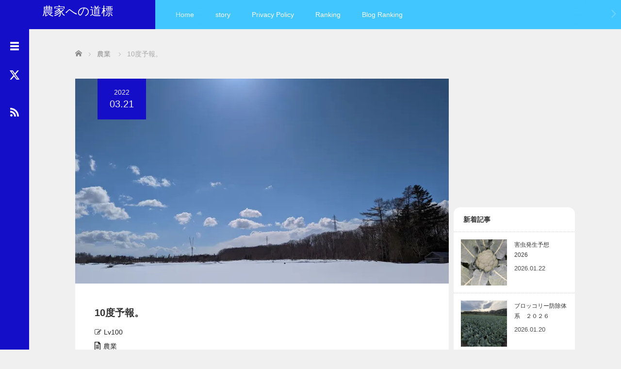

--- FILE ---
content_type: text/html; charset=UTF-8
request_url: https://lv100.jp/2022/03/21/10%E5%BA%A6%E4%BA%88%E5%A0%B1%E3%80%82/
body_size: 28069
content:
<!DOCTYPE html>
<html dir="ltr" lang="ja" prefix="og: https://ogp.me/ns#">
<head>
	<meta charset="UTF-8">
	<meta name="viewport" content="width=device-width, initial-scale=1.0">
	<meta http-equiv="X-UA-Compatible" content="IE=edge">

	<title>10度予報。 | 農家への道標</title>
	<meta name="description" content="朝は吹雪いてたけどお昼位から晴れ。急に気温も上がってハウスの中は半袖で過ごせる気温。１回目播種のブロッコリーはまずまず。発芽率も９０％以上で、過去最高。２回目も大分発芽してきてます。">
		<link rel="profile" href="http://gmpg.org/xfn/11">
	<link rel="pingback" href="https://lv100.jp/xmlrpc.php">

	
		<!-- All in One SEO 4.9.3 - aioseo.com -->
	<meta name="robots" content="max-image-preview:large" />
	<meta name="author" content="Lv100"/>
	<link rel="canonical" href="https://lv100.jp/2022/03/21/10%e5%ba%a6%e4%ba%88%e5%a0%b1%e3%80%82/" />
	<meta name="generator" content="All in One SEO (AIOSEO) 4.9.3" />
		<meta property="og:locale" content="ja_JP" />
		<meta property="og:site_name" content="農家への道標 |" />
		<meta property="og:type" content="article" />
		<meta property="og:title" content="10度予報。 | 農家への道標" />
		<meta property="og:url" content="https://lv100.jp/2022/03/21/10%e5%ba%a6%e4%ba%88%e5%a0%b1%e3%80%82/" />
		<meta property="article:published_time" content="2022-03-21T13:03:26+00:00" />
		<meta property="article:modified_time" content="2022-03-21T13:03:28+00:00" />
		<meta name="twitter:card" content="summary" />
		<meta name="twitter:title" content="10度予報。 | 農家への道標" />
		<meta name="twitter:image" content="https://lv100.jp/wp-content/uploads/2022/03/PXL_20220321_041930747.jpg" />
		<script type="application/ld+json" class="aioseo-schema">
			{"@context":"https:\/\/schema.org","@graph":[{"@type":"Article","@id":"https:\/\/lv100.jp\/2022\/03\/21\/10%e5%ba%a6%e4%ba%88%e5%a0%b1%e3%80%82\/#article","name":"10\u5ea6\u4e88\u5831\u3002 | \u8fb2\u5bb6\u3078\u306e\u9053\u6a19","headline":"10\u5ea6\u4e88\u5831\u3002","author":{"@id":"https:\/\/lv100.jp\/author\/lv100\/#author"},"publisher":{"@id":"https:\/\/lv100.jp\/#organization"},"image":{"@type":"ImageObject","url":"https:\/\/i0.wp.com\/lv100.jp\/wp-content\/uploads\/2022\/03\/PXL_20220321_041930747.jpg?fit=1600%2C1205&ssl=1","width":1600,"height":1205},"datePublished":"2022-03-21T22:03:26+09:00","dateModified":"2022-03-21T22:03:28+09:00","inLanguage":"ja","mainEntityOfPage":{"@id":"https:\/\/lv100.jp\/2022\/03\/21\/10%e5%ba%a6%e4%ba%88%e5%a0%b1%e3%80%82\/#webpage"},"isPartOf":{"@id":"https:\/\/lv100.jp\/2022\/03\/21\/10%e5%ba%a6%e4%ba%88%e5%a0%b1%e3%80%82\/#webpage"},"articleSection":"\u8fb2\u696d"},{"@type":"BreadcrumbList","@id":"https:\/\/lv100.jp\/2022\/03\/21\/10%e5%ba%a6%e4%ba%88%e5%a0%b1%e3%80%82\/#breadcrumblist","itemListElement":[{"@type":"ListItem","@id":"https:\/\/lv100.jp#listItem","position":1,"name":"Home","item":"https:\/\/lv100.jp","nextItem":{"@type":"ListItem","@id":"https:\/\/lv100.jp\/category\/%e8%be%b2%e6%a5%ad\/#listItem","name":"\u8fb2\u696d"}},{"@type":"ListItem","@id":"https:\/\/lv100.jp\/category\/%e8%be%b2%e6%a5%ad\/#listItem","position":2,"name":"\u8fb2\u696d","item":"https:\/\/lv100.jp\/category\/%e8%be%b2%e6%a5%ad\/","nextItem":{"@type":"ListItem","@id":"https:\/\/lv100.jp\/2022\/03\/21\/10%e5%ba%a6%e4%ba%88%e5%a0%b1%e3%80%82\/#listItem","name":"10\u5ea6\u4e88\u5831\u3002"},"previousItem":{"@type":"ListItem","@id":"https:\/\/lv100.jp#listItem","name":"Home"}},{"@type":"ListItem","@id":"https:\/\/lv100.jp\/2022\/03\/21\/10%e5%ba%a6%e4%ba%88%e5%a0%b1%e3%80%82\/#listItem","position":3,"name":"10\u5ea6\u4e88\u5831\u3002","previousItem":{"@type":"ListItem","@id":"https:\/\/lv100.jp\/category\/%e8%be%b2%e6%a5%ad\/#listItem","name":"\u8fb2\u696d"}}]},{"@type":"Organization","@id":"https:\/\/lv100.jp\/#organization","name":"\u8fb2\u5bb6\u3078\u306e\u9053\u6a19","url":"https:\/\/lv100.jp\/"},{"@type":"Person","@id":"https:\/\/lv100.jp\/author\/lv100\/#author","url":"https:\/\/lv100.jp\/author\/lv100\/","name":"Lv100","image":{"@type":"ImageObject","@id":"https:\/\/lv100.jp\/2022\/03\/21\/10%e5%ba%a6%e4%ba%88%e5%a0%b1%e3%80%82\/#authorImage","url":"https:\/\/secure.gravatar.com\/avatar\/bb3c351e6577147e5011b869a3bfc75f135ebdcc7c038e75bc7b41bdffcc6d68?s=96&d=monsterid&r=g","width":96,"height":96,"caption":"Lv100"}},{"@type":"WebPage","@id":"https:\/\/lv100.jp\/2022\/03\/21\/10%e5%ba%a6%e4%ba%88%e5%a0%b1%e3%80%82\/#webpage","url":"https:\/\/lv100.jp\/2022\/03\/21\/10%e5%ba%a6%e4%ba%88%e5%a0%b1%e3%80%82\/","name":"10\u5ea6\u4e88\u5831\u3002 | \u8fb2\u5bb6\u3078\u306e\u9053\u6a19","inLanguage":"ja","isPartOf":{"@id":"https:\/\/lv100.jp\/#website"},"breadcrumb":{"@id":"https:\/\/lv100.jp\/2022\/03\/21\/10%e5%ba%a6%e4%ba%88%e5%a0%b1%e3%80%82\/#breadcrumblist"},"author":{"@id":"https:\/\/lv100.jp\/author\/lv100\/#author"},"creator":{"@id":"https:\/\/lv100.jp\/author\/lv100\/#author"},"image":{"@type":"ImageObject","url":"https:\/\/i0.wp.com\/lv100.jp\/wp-content\/uploads\/2022\/03\/PXL_20220321_041930747.jpg?fit=1600%2C1205&ssl=1","@id":"https:\/\/lv100.jp\/2022\/03\/21\/10%e5%ba%a6%e4%ba%88%e5%a0%b1%e3%80%82\/#mainImage","width":1600,"height":1205},"primaryImageOfPage":{"@id":"https:\/\/lv100.jp\/2022\/03\/21\/10%e5%ba%a6%e4%ba%88%e5%a0%b1%e3%80%82\/#mainImage"},"datePublished":"2022-03-21T22:03:26+09:00","dateModified":"2022-03-21T22:03:28+09:00"},{"@type":"WebSite","@id":"https:\/\/lv100.jp\/#website","url":"https:\/\/lv100.jp\/","name":"\u8fb2\u5bb6\u3078\u306e\u9053\u6a19","inLanguage":"ja","publisher":{"@id":"https:\/\/lv100.jp\/#organization"}}]}
		</script>
		<!-- All in One SEO -->

<link rel='dns-prefetch' href='//secure.gravatar.com' />
<link rel='dns-prefetch' href='//stats.wp.com' />
<link rel='dns-prefetch' href='//v0.wordpress.com' />
<link rel='dns-prefetch' href='//widgets.wp.com' />
<link rel='dns-prefetch' href='//s0.wp.com' />
<link rel='dns-prefetch' href='//0.gravatar.com' />
<link rel='dns-prefetch' href='//1.gravatar.com' />
<link rel='dns-prefetch' href='//2.gravatar.com' />
<link rel='dns-prefetch' href='//jetpack.wordpress.com' />
<link rel='dns-prefetch' href='//public-api.wordpress.com' />
<link rel='preconnect' href='//i0.wp.com' />
<link rel='preconnect' href='//c0.wp.com' />
<link rel="alternate" type="application/rss+xml" title="農家への道標 &raquo; フィード" href="https://lv100.jp/feed/" />
<link rel="alternate" type="application/rss+xml" title="農家への道標 &raquo; コメントフィード" href="https://lv100.jp/comments/feed/" />
<link rel="alternate" type="application/rss+xml" title="農家への道標 &raquo; 10度予報。 のコメントのフィード" href="https://lv100.jp/2022/03/21/10%e5%ba%a6%e4%ba%88%e5%a0%b1%e3%80%82/feed/" />
<link rel="alternate" title="oEmbed (JSON)" type="application/json+oembed" href="https://lv100.jp/wp-json/oembed/1.0/embed?url=https%3A%2F%2Flv100.jp%2F2022%2F03%2F21%2F10%25e5%25ba%25a6%25e4%25ba%2588%25e5%25a0%25b1%25e3%2580%2582%2F" />
<link rel="alternate" title="oEmbed (XML)" type="text/xml+oembed" href="https://lv100.jp/wp-json/oembed/1.0/embed?url=https%3A%2F%2Flv100.jp%2F2022%2F03%2F21%2F10%25e5%25ba%25a6%25e4%25ba%2588%25e5%25a0%25b1%25e3%2580%2582%2F&#038;format=xml" />
<style id='wp-img-auto-sizes-contain-inline-css' type='text/css'>
img:is([sizes=auto i],[sizes^="auto," i]){contain-intrinsic-size:3000px 1500px}
/*# sourceURL=wp-img-auto-sizes-contain-inline-css */
</style>
<link crossorigin="anonymous" rel='stylesheet' id='twb-open-sans-css' href='https://fonts.googleapis.com/css?family=Open+Sans%3A300%2C400%2C500%2C600%2C700%2C800&#038;display=swap&#038;ver=2.6.1' type='text/css' media='all' />
<link rel='stylesheet' id='twbbwg-global-css' href='https://lv100.jp/wp-content/plugins/photo-gallery/booster/assets/css/global.css?ver=1.0.0' type='text/css' media='all' />
<link rel='stylesheet' id='jetpack_related-posts-css' href='https://c0.wp.com/p/jetpack/15.4/modules/related-posts/related-posts.css' type='text/css' media='all' />
<style id='wp-emoji-styles-inline-css' type='text/css'>

	img.wp-smiley, img.emoji {
		display: inline !important;
		border: none !important;
		box-shadow: none !important;
		height: 1em !important;
		width: 1em !important;
		margin: 0 0.07em !important;
		vertical-align: -0.1em !important;
		background: none !important;
		padding: 0 !important;
	}
/*# sourceURL=wp-emoji-styles-inline-css */
</style>
<style id='wp-block-library-inline-css' type='text/css'>
:root{--wp-block-synced-color:#7a00df;--wp-block-synced-color--rgb:122,0,223;--wp-bound-block-color:var(--wp-block-synced-color);--wp-editor-canvas-background:#ddd;--wp-admin-theme-color:#007cba;--wp-admin-theme-color--rgb:0,124,186;--wp-admin-theme-color-darker-10:#006ba1;--wp-admin-theme-color-darker-10--rgb:0,107,160.5;--wp-admin-theme-color-darker-20:#005a87;--wp-admin-theme-color-darker-20--rgb:0,90,135;--wp-admin-border-width-focus:2px}@media (min-resolution:192dpi){:root{--wp-admin-border-width-focus:1.5px}}.wp-element-button{cursor:pointer}:root .has-very-light-gray-background-color{background-color:#eee}:root .has-very-dark-gray-background-color{background-color:#313131}:root .has-very-light-gray-color{color:#eee}:root .has-very-dark-gray-color{color:#313131}:root .has-vivid-green-cyan-to-vivid-cyan-blue-gradient-background{background:linear-gradient(135deg,#00d084,#0693e3)}:root .has-purple-crush-gradient-background{background:linear-gradient(135deg,#34e2e4,#4721fb 50%,#ab1dfe)}:root .has-hazy-dawn-gradient-background{background:linear-gradient(135deg,#faaca8,#dad0ec)}:root .has-subdued-olive-gradient-background{background:linear-gradient(135deg,#fafae1,#67a671)}:root .has-atomic-cream-gradient-background{background:linear-gradient(135deg,#fdd79a,#004a59)}:root .has-nightshade-gradient-background{background:linear-gradient(135deg,#330968,#31cdcf)}:root .has-midnight-gradient-background{background:linear-gradient(135deg,#020381,#2874fc)}:root{--wp--preset--font-size--normal:16px;--wp--preset--font-size--huge:42px}.has-regular-font-size{font-size:1em}.has-larger-font-size{font-size:2.625em}.has-normal-font-size{font-size:var(--wp--preset--font-size--normal)}.has-huge-font-size{font-size:var(--wp--preset--font-size--huge)}.has-text-align-center{text-align:center}.has-text-align-left{text-align:left}.has-text-align-right{text-align:right}.has-fit-text{white-space:nowrap!important}#end-resizable-editor-section{display:none}.aligncenter{clear:both}.items-justified-left{justify-content:flex-start}.items-justified-center{justify-content:center}.items-justified-right{justify-content:flex-end}.items-justified-space-between{justify-content:space-between}.screen-reader-text{border:0;clip-path:inset(50%);height:1px;margin:-1px;overflow:hidden;padding:0;position:absolute;width:1px;word-wrap:normal!important}.screen-reader-text:focus{background-color:#ddd;clip-path:none;color:#444;display:block;font-size:1em;height:auto;left:5px;line-height:normal;padding:15px 23px 14px;text-decoration:none;top:5px;width:auto;z-index:100000}html :where(.has-border-color){border-style:solid}html :where([style*=border-top-color]){border-top-style:solid}html :where([style*=border-right-color]){border-right-style:solid}html :where([style*=border-bottom-color]){border-bottom-style:solid}html :where([style*=border-left-color]){border-left-style:solid}html :where([style*=border-width]){border-style:solid}html :where([style*=border-top-width]){border-top-style:solid}html :where([style*=border-right-width]){border-right-style:solid}html :where([style*=border-bottom-width]){border-bottom-style:solid}html :where([style*=border-left-width]){border-left-style:solid}html :where(img[class*=wp-image-]){height:auto;max-width:100%}:where(figure){margin:0 0 1em}html :where(.is-position-sticky){--wp-admin--admin-bar--position-offset:var(--wp-admin--admin-bar--height,0px)}@media screen and (max-width:600px){html :where(.is-position-sticky){--wp-admin--admin-bar--position-offset:0px}}

/*# sourceURL=wp-block-library-inline-css */
</style><style id='wp-block-image-inline-css' type='text/css'>
.wp-block-image>a,.wp-block-image>figure>a{display:inline-block}.wp-block-image img{box-sizing:border-box;height:auto;max-width:100%;vertical-align:bottom}@media not (prefers-reduced-motion){.wp-block-image img.hide{visibility:hidden}.wp-block-image img.show{animation:show-content-image .4s}}.wp-block-image[style*=border-radius] img,.wp-block-image[style*=border-radius]>a{border-radius:inherit}.wp-block-image.has-custom-border img{box-sizing:border-box}.wp-block-image.aligncenter{text-align:center}.wp-block-image.alignfull>a,.wp-block-image.alignwide>a{width:100%}.wp-block-image.alignfull img,.wp-block-image.alignwide img{height:auto;width:100%}.wp-block-image .aligncenter,.wp-block-image .alignleft,.wp-block-image .alignright,.wp-block-image.aligncenter,.wp-block-image.alignleft,.wp-block-image.alignright{display:table}.wp-block-image .aligncenter>figcaption,.wp-block-image .alignleft>figcaption,.wp-block-image .alignright>figcaption,.wp-block-image.aligncenter>figcaption,.wp-block-image.alignleft>figcaption,.wp-block-image.alignright>figcaption{caption-side:bottom;display:table-caption}.wp-block-image .alignleft{float:left;margin:.5em 1em .5em 0}.wp-block-image .alignright{float:right;margin:.5em 0 .5em 1em}.wp-block-image .aligncenter{margin-left:auto;margin-right:auto}.wp-block-image :where(figcaption){margin-bottom:1em;margin-top:.5em}.wp-block-image.is-style-circle-mask img{border-radius:9999px}@supports ((-webkit-mask-image:none) or (mask-image:none)) or (-webkit-mask-image:none){.wp-block-image.is-style-circle-mask img{border-radius:0;-webkit-mask-image:url('data:image/svg+xml;utf8,<svg viewBox="0 0 100 100" xmlns="http://www.w3.org/2000/svg"><circle cx="50" cy="50" r="50"/></svg>');mask-image:url('data:image/svg+xml;utf8,<svg viewBox="0 0 100 100" xmlns="http://www.w3.org/2000/svg"><circle cx="50" cy="50" r="50"/></svg>');mask-mode:alpha;-webkit-mask-position:center;mask-position:center;-webkit-mask-repeat:no-repeat;mask-repeat:no-repeat;-webkit-mask-size:contain;mask-size:contain}}:root :where(.wp-block-image.is-style-rounded img,.wp-block-image .is-style-rounded img){border-radius:9999px}.wp-block-image figure{margin:0}.wp-lightbox-container{display:flex;flex-direction:column;position:relative}.wp-lightbox-container img{cursor:zoom-in}.wp-lightbox-container img:hover+button{opacity:1}.wp-lightbox-container button{align-items:center;backdrop-filter:blur(16px) saturate(180%);background-color:#5a5a5a40;border:none;border-radius:4px;cursor:zoom-in;display:flex;height:20px;justify-content:center;opacity:0;padding:0;position:absolute;right:16px;text-align:center;top:16px;width:20px;z-index:100}@media not (prefers-reduced-motion){.wp-lightbox-container button{transition:opacity .2s ease}}.wp-lightbox-container button:focus-visible{outline:3px auto #5a5a5a40;outline:3px auto -webkit-focus-ring-color;outline-offset:3px}.wp-lightbox-container button:hover{cursor:pointer;opacity:1}.wp-lightbox-container button:focus{opacity:1}.wp-lightbox-container button:focus,.wp-lightbox-container button:hover,.wp-lightbox-container button:not(:hover):not(:active):not(.has-background){background-color:#5a5a5a40;border:none}.wp-lightbox-overlay{box-sizing:border-box;cursor:zoom-out;height:100vh;left:0;overflow:hidden;position:fixed;top:0;visibility:hidden;width:100%;z-index:100000}.wp-lightbox-overlay .close-button{align-items:center;cursor:pointer;display:flex;justify-content:center;min-height:40px;min-width:40px;padding:0;position:absolute;right:calc(env(safe-area-inset-right) + 16px);top:calc(env(safe-area-inset-top) + 16px);z-index:5000000}.wp-lightbox-overlay .close-button:focus,.wp-lightbox-overlay .close-button:hover,.wp-lightbox-overlay .close-button:not(:hover):not(:active):not(.has-background){background:none;border:none}.wp-lightbox-overlay .lightbox-image-container{height:var(--wp--lightbox-container-height);left:50%;overflow:hidden;position:absolute;top:50%;transform:translate(-50%,-50%);transform-origin:top left;width:var(--wp--lightbox-container-width);z-index:9999999999}.wp-lightbox-overlay .wp-block-image{align-items:center;box-sizing:border-box;display:flex;height:100%;justify-content:center;margin:0;position:relative;transform-origin:0 0;width:100%;z-index:3000000}.wp-lightbox-overlay .wp-block-image img{height:var(--wp--lightbox-image-height);min-height:var(--wp--lightbox-image-height);min-width:var(--wp--lightbox-image-width);width:var(--wp--lightbox-image-width)}.wp-lightbox-overlay .wp-block-image figcaption{display:none}.wp-lightbox-overlay button{background:none;border:none}.wp-lightbox-overlay .scrim{background-color:#fff;height:100%;opacity:.9;position:absolute;width:100%;z-index:2000000}.wp-lightbox-overlay.active{visibility:visible}@media not (prefers-reduced-motion){.wp-lightbox-overlay.active{animation:turn-on-visibility .25s both}.wp-lightbox-overlay.active img{animation:turn-on-visibility .35s both}.wp-lightbox-overlay.show-closing-animation:not(.active){animation:turn-off-visibility .35s both}.wp-lightbox-overlay.show-closing-animation:not(.active) img{animation:turn-off-visibility .25s both}.wp-lightbox-overlay.zoom.active{animation:none;opacity:1;visibility:visible}.wp-lightbox-overlay.zoom.active .lightbox-image-container{animation:lightbox-zoom-in .4s}.wp-lightbox-overlay.zoom.active .lightbox-image-container img{animation:none}.wp-lightbox-overlay.zoom.active .scrim{animation:turn-on-visibility .4s forwards}.wp-lightbox-overlay.zoom.show-closing-animation:not(.active){animation:none}.wp-lightbox-overlay.zoom.show-closing-animation:not(.active) .lightbox-image-container{animation:lightbox-zoom-out .4s}.wp-lightbox-overlay.zoom.show-closing-animation:not(.active) .lightbox-image-container img{animation:none}.wp-lightbox-overlay.zoom.show-closing-animation:not(.active) .scrim{animation:turn-off-visibility .4s forwards}}@keyframes show-content-image{0%{visibility:hidden}99%{visibility:hidden}to{visibility:visible}}@keyframes turn-on-visibility{0%{opacity:0}to{opacity:1}}@keyframes turn-off-visibility{0%{opacity:1;visibility:visible}99%{opacity:0;visibility:visible}to{opacity:0;visibility:hidden}}@keyframes lightbox-zoom-in{0%{transform:translate(calc((-100vw + var(--wp--lightbox-scrollbar-width))/2 + var(--wp--lightbox-initial-left-position)),calc(-50vh + var(--wp--lightbox-initial-top-position))) scale(var(--wp--lightbox-scale))}to{transform:translate(-50%,-50%) scale(1)}}@keyframes lightbox-zoom-out{0%{transform:translate(-50%,-50%) scale(1);visibility:visible}99%{visibility:visible}to{transform:translate(calc((-100vw + var(--wp--lightbox-scrollbar-width))/2 + var(--wp--lightbox-initial-left-position)),calc(-50vh + var(--wp--lightbox-initial-top-position))) scale(var(--wp--lightbox-scale));visibility:hidden}}
/*# sourceURL=https://c0.wp.com/c/6.9/wp-includes/blocks/image/style.min.css */
</style>
<style id='wp-block-paragraph-inline-css' type='text/css'>
.is-small-text{font-size:.875em}.is-regular-text{font-size:1em}.is-large-text{font-size:2.25em}.is-larger-text{font-size:3em}.has-drop-cap:not(:focus):first-letter{float:left;font-size:8.4em;font-style:normal;font-weight:100;line-height:.68;margin:.05em .1em 0 0;text-transform:uppercase}body.rtl .has-drop-cap:not(:focus):first-letter{float:none;margin-left:.1em}p.has-drop-cap.has-background{overflow:hidden}:root :where(p.has-background){padding:1.25em 2.375em}:where(p.has-text-color:not(.has-link-color)) a{color:inherit}p.has-text-align-left[style*="writing-mode:vertical-lr"],p.has-text-align-right[style*="writing-mode:vertical-rl"]{rotate:180deg}
/*# sourceURL=https://c0.wp.com/c/6.9/wp-includes/blocks/paragraph/style.min.css */
</style>
<style id='global-styles-inline-css' type='text/css'>
:root{--wp--preset--aspect-ratio--square: 1;--wp--preset--aspect-ratio--4-3: 4/3;--wp--preset--aspect-ratio--3-4: 3/4;--wp--preset--aspect-ratio--3-2: 3/2;--wp--preset--aspect-ratio--2-3: 2/3;--wp--preset--aspect-ratio--16-9: 16/9;--wp--preset--aspect-ratio--9-16: 9/16;--wp--preset--color--black: #000000;--wp--preset--color--cyan-bluish-gray: #abb8c3;--wp--preset--color--white: #ffffff;--wp--preset--color--pale-pink: #f78da7;--wp--preset--color--vivid-red: #cf2e2e;--wp--preset--color--luminous-vivid-orange: #ff6900;--wp--preset--color--luminous-vivid-amber: #fcb900;--wp--preset--color--light-green-cyan: #7bdcb5;--wp--preset--color--vivid-green-cyan: #00d084;--wp--preset--color--pale-cyan-blue: #8ed1fc;--wp--preset--color--vivid-cyan-blue: #0693e3;--wp--preset--color--vivid-purple: #9b51e0;--wp--preset--gradient--vivid-cyan-blue-to-vivid-purple: linear-gradient(135deg,rgb(6,147,227) 0%,rgb(155,81,224) 100%);--wp--preset--gradient--light-green-cyan-to-vivid-green-cyan: linear-gradient(135deg,rgb(122,220,180) 0%,rgb(0,208,130) 100%);--wp--preset--gradient--luminous-vivid-amber-to-luminous-vivid-orange: linear-gradient(135deg,rgb(252,185,0) 0%,rgb(255,105,0) 100%);--wp--preset--gradient--luminous-vivid-orange-to-vivid-red: linear-gradient(135deg,rgb(255,105,0) 0%,rgb(207,46,46) 100%);--wp--preset--gradient--very-light-gray-to-cyan-bluish-gray: linear-gradient(135deg,rgb(238,238,238) 0%,rgb(169,184,195) 100%);--wp--preset--gradient--cool-to-warm-spectrum: linear-gradient(135deg,rgb(74,234,220) 0%,rgb(151,120,209) 20%,rgb(207,42,186) 40%,rgb(238,44,130) 60%,rgb(251,105,98) 80%,rgb(254,248,76) 100%);--wp--preset--gradient--blush-light-purple: linear-gradient(135deg,rgb(255,206,236) 0%,rgb(152,150,240) 100%);--wp--preset--gradient--blush-bordeaux: linear-gradient(135deg,rgb(254,205,165) 0%,rgb(254,45,45) 50%,rgb(107,0,62) 100%);--wp--preset--gradient--luminous-dusk: linear-gradient(135deg,rgb(255,203,112) 0%,rgb(199,81,192) 50%,rgb(65,88,208) 100%);--wp--preset--gradient--pale-ocean: linear-gradient(135deg,rgb(255,245,203) 0%,rgb(182,227,212) 50%,rgb(51,167,181) 100%);--wp--preset--gradient--electric-grass: linear-gradient(135deg,rgb(202,248,128) 0%,rgb(113,206,126) 100%);--wp--preset--gradient--midnight: linear-gradient(135deg,rgb(2,3,129) 0%,rgb(40,116,252) 100%);--wp--preset--font-size--small: 13px;--wp--preset--font-size--medium: 20px;--wp--preset--font-size--large: 36px;--wp--preset--font-size--x-large: 42px;--wp--preset--spacing--20: 0.44rem;--wp--preset--spacing--30: 0.67rem;--wp--preset--spacing--40: 1rem;--wp--preset--spacing--50: 1.5rem;--wp--preset--spacing--60: 2.25rem;--wp--preset--spacing--70: 3.38rem;--wp--preset--spacing--80: 5.06rem;--wp--preset--shadow--natural: 6px 6px 9px rgba(0, 0, 0, 0.2);--wp--preset--shadow--deep: 12px 12px 50px rgba(0, 0, 0, 0.4);--wp--preset--shadow--sharp: 6px 6px 0px rgba(0, 0, 0, 0.2);--wp--preset--shadow--outlined: 6px 6px 0px -3px rgb(255, 255, 255), 6px 6px rgb(0, 0, 0);--wp--preset--shadow--crisp: 6px 6px 0px rgb(0, 0, 0);}:where(.is-layout-flex){gap: 0.5em;}:where(.is-layout-grid){gap: 0.5em;}body .is-layout-flex{display: flex;}.is-layout-flex{flex-wrap: wrap;align-items: center;}.is-layout-flex > :is(*, div){margin: 0;}body .is-layout-grid{display: grid;}.is-layout-grid > :is(*, div){margin: 0;}:where(.wp-block-columns.is-layout-flex){gap: 2em;}:where(.wp-block-columns.is-layout-grid){gap: 2em;}:where(.wp-block-post-template.is-layout-flex){gap: 1.25em;}:where(.wp-block-post-template.is-layout-grid){gap: 1.25em;}.has-black-color{color: var(--wp--preset--color--black) !important;}.has-cyan-bluish-gray-color{color: var(--wp--preset--color--cyan-bluish-gray) !important;}.has-white-color{color: var(--wp--preset--color--white) !important;}.has-pale-pink-color{color: var(--wp--preset--color--pale-pink) !important;}.has-vivid-red-color{color: var(--wp--preset--color--vivid-red) !important;}.has-luminous-vivid-orange-color{color: var(--wp--preset--color--luminous-vivid-orange) !important;}.has-luminous-vivid-amber-color{color: var(--wp--preset--color--luminous-vivid-amber) !important;}.has-light-green-cyan-color{color: var(--wp--preset--color--light-green-cyan) !important;}.has-vivid-green-cyan-color{color: var(--wp--preset--color--vivid-green-cyan) !important;}.has-pale-cyan-blue-color{color: var(--wp--preset--color--pale-cyan-blue) !important;}.has-vivid-cyan-blue-color{color: var(--wp--preset--color--vivid-cyan-blue) !important;}.has-vivid-purple-color{color: var(--wp--preset--color--vivid-purple) !important;}.has-black-background-color{background-color: var(--wp--preset--color--black) !important;}.has-cyan-bluish-gray-background-color{background-color: var(--wp--preset--color--cyan-bluish-gray) !important;}.has-white-background-color{background-color: var(--wp--preset--color--white) !important;}.has-pale-pink-background-color{background-color: var(--wp--preset--color--pale-pink) !important;}.has-vivid-red-background-color{background-color: var(--wp--preset--color--vivid-red) !important;}.has-luminous-vivid-orange-background-color{background-color: var(--wp--preset--color--luminous-vivid-orange) !important;}.has-luminous-vivid-amber-background-color{background-color: var(--wp--preset--color--luminous-vivid-amber) !important;}.has-light-green-cyan-background-color{background-color: var(--wp--preset--color--light-green-cyan) !important;}.has-vivid-green-cyan-background-color{background-color: var(--wp--preset--color--vivid-green-cyan) !important;}.has-pale-cyan-blue-background-color{background-color: var(--wp--preset--color--pale-cyan-blue) !important;}.has-vivid-cyan-blue-background-color{background-color: var(--wp--preset--color--vivid-cyan-blue) !important;}.has-vivid-purple-background-color{background-color: var(--wp--preset--color--vivid-purple) !important;}.has-black-border-color{border-color: var(--wp--preset--color--black) !important;}.has-cyan-bluish-gray-border-color{border-color: var(--wp--preset--color--cyan-bluish-gray) !important;}.has-white-border-color{border-color: var(--wp--preset--color--white) !important;}.has-pale-pink-border-color{border-color: var(--wp--preset--color--pale-pink) !important;}.has-vivid-red-border-color{border-color: var(--wp--preset--color--vivid-red) !important;}.has-luminous-vivid-orange-border-color{border-color: var(--wp--preset--color--luminous-vivid-orange) !important;}.has-luminous-vivid-amber-border-color{border-color: var(--wp--preset--color--luminous-vivid-amber) !important;}.has-light-green-cyan-border-color{border-color: var(--wp--preset--color--light-green-cyan) !important;}.has-vivid-green-cyan-border-color{border-color: var(--wp--preset--color--vivid-green-cyan) !important;}.has-pale-cyan-blue-border-color{border-color: var(--wp--preset--color--pale-cyan-blue) !important;}.has-vivid-cyan-blue-border-color{border-color: var(--wp--preset--color--vivid-cyan-blue) !important;}.has-vivid-purple-border-color{border-color: var(--wp--preset--color--vivid-purple) !important;}.has-vivid-cyan-blue-to-vivid-purple-gradient-background{background: var(--wp--preset--gradient--vivid-cyan-blue-to-vivid-purple) !important;}.has-light-green-cyan-to-vivid-green-cyan-gradient-background{background: var(--wp--preset--gradient--light-green-cyan-to-vivid-green-cyan) !important;}.has-luminous-vivid-amber-to-luminous-vivid-orange-gradient-background{background: var(--wp--preset--gradient--luminous-vivid-amber-to-luminous-vivid-orange) !important;}.has-luminous-vivid-orange-to-vivid-red-gradient-background{background: var(--wp--preset--gradient--luminous-vivid-orange-to-vivid-red) !important;}.has-very-light-gray-to-cyan-bluish-gray-gradient-background{background: var(--wp--preset--gradient--very-light-gray-to-cyan-bluish-gray) !important;}.has-cool-to-warm-spectrum-gradient-background{background: var(--wp--preset--gradient--cool-to-warm-spectrum) !important;}.has-blush-light-purple-gradient-background{background: var(--wp--preset--gradient--blush-light-purple) !important;}.has-blush-bordeaux-gradient-background{background: var(--wp--preset--gradient--blush-bordeaux) !important;}.has-luminous-dusk-gradient-background{background: var(--wp--preset--gradient--luminous-dusk) !important;}.has-pale-ocean-gradient-background{background: var(--wp--preset--gradient--pale-ocean) !important;}.has-electric-grass-gradient-background{background: var(--wp--preset--gradient--electric-grass) !important;}.has-midnight-gradient-background{background: var(--wp--preset--gradient--midnight) !important;}.has-small-font-size{font-size: var(--wp--preset--font-size--small) !important;}.has-medium-font-size{font-size: var(--wp--preset--font-size--medium) !important;}.has-large-font-size{font-size: var(--wp--preset--font-size--large) !important;}.has-x-large-font-size{font-size: var(--wp--preset--font-size--x-large) !important;}
/*# sourceURL=global-styles-inline-css */
</style>

<style id='classic-theme-styles-inline-css' type='text/css'>
/*! This file is auto-generated */
.wp-block-button__link{color:#fff;background-color:#32373c;border-radius:9999px;box-shadow:none;text-decoration:none;padding:calc(.667em + 2px) calc(1.333em + 2px);font-size:1.125em}.wp-block-file__button{background:#32373c;color:#fff;text-decoration:none}
/*# sourceURL=/wp-includes/css/classic-themes.min.css */
</style>
<link rel='stylesheet' id='bwg_fonts-css' href='https://lv100.jp/wp-content/plugins/photo-gallery/css/bwg-fonts/fonts.css?ver=0.0.1' type='text/css' media='all' />
<link rel='stylesheet' id='sumoselect-css' href='https://lv100.jp/wp-content/plugins/photo-gallery/css/sumoselect.min.css?ver=3.4.6' type='text/css' media='all' />
<link rel='stylesheet' id='mCustomScrollbar-css' href='https://lv100.jp/wp-content/plugins/photo-gallery/css/jquery.mCustomScrollbar.min.css?ver=3.1.5' type='text/css' media='all' />
<link crossorigin="anonymous" rel='stylesheet' id='bwg_googlefonts-css' href='https://fonts.googleapis.com/css?family=Ubuntu&#038;subset=greek,latin,greek-ext,vietnamese,cyrillic-ext,latin-ext,cyrillic' type='text/css' media='all' />
<link rel='stylesheet' id='bwg_frontend-css' href='https://lv100.jp/wp-content/plugins/photo-gallery/css/styles.min.css?ver=1.8.37' type='text/css' media='all' />
<link rel='stylesheet' id='pz-linkcard-css-css' href='//lv100.jp/wp-content/uploads/pz-linkcard/style/style.min.css?ver=2.5.8.2' type='text/css' media='all' />
<link rel='stylesheet' id='_tk-bootstrap-wp-css' href='https://lv100.jp/wp-content/themes/focus_tcd030/includes/css/bootstrap-wp.css?ver=2.6.1' type='text/css' media='all' />
<link rel='stylesheet' id='_tk-bootstrap-css' href='https://lv100.jp/wp-content/themes/focus_tcd030/includes/resources/bootstrap/css/bootstrap.min.css?ver=2.6.1' type='text/css' media='all' />
<link rel='stylesheet' id='_tk-font-awesome-css' href='https://lv100.jp/wp-content/themes/focus_tcd030/includes/css/font-awesome.min.css?ver=4.1.0' type='text/css' media='all' />
<link rel='stylesheet' id='_tk-style-css' href='https://lv100.jp/wp-content/themes/focus_tcd030/style.css?ver=2.6.1' type='text/css' media='all' />
<link rel='stylesheet' id='sns-button-css' href='https://lv100.jp/wp-content/themes/focus_tcd030/sns-button.css?ver=2.6.1' type='text/css' media='all' />
<link rel='stylesheet' id='jetpack_likes-css' href='https://c0.wp.com/p/jetpack/15.4/modules/likes/style.css' type='text/css' media='all' />
<link rel='stylesheet' id='jetpack-subscriptions-css' href='https://c0.wp.com/p/jetpack/15.4/_inc/build/subscriptions/subscriptions.min.css' type='text/css' media='all' />
<link rel='stylesheet' id='wp-associate-post-r2-css' href='https://lv100.jp/wp-content/plugins/wp-associate-post-r2/css/skin-standard.css?ver=5.0.1' type='text/css' media='all' />
<link rel='stylesheet' id='sharedaddy-css' href='https://c0.wp.com/p/jetpack/15.4/modules/sharedaddy/sharing.css' type='text/css' media='all' />
<link rel='stylesheet' id='social-logos-css' href='https://c0.wp.com/p/jetpack/15.4/_inc/social-logos/social-logos.min.css' type='text/css' media='all' />
<script type="text/javascript" src="https://c0.wp.com/c/6.9/wp-includes/js/jquery/jquery.min.js" id="jquery-core-js"></script>
<script type="text/javascript" src="https://c0.wp.com/c/6.9/wp-includes/js/jquery/jquery-migrate.min.js" id="jquery-migrate-js"></script>
<script type="text/javascript" src="https://lv100.jp/wp-content/plugins/photo-gallery/booster/assets/js/circle-progress.js?ver=1.2.2" id="twbbwg-circle-js"></script>
<script type="text/javascript" id="twbbwg-global-js-extra">
/* <![CDATA[ */
var twb = {"nonce":"4f42cfd949","ajax_url":"https://lv100.jp/wp-admin/admin-ajax.php","plugin_url":"https://lv100.jp/wp-content/plugins/photo-gallery/booster","href":"https://lv100.jp/wp-admin/admin.php?page=twbbwg_photo-gallery"};
var twb = {"nonce":"4f42cfd949","ajax_url":"https://lv100.jp/wp-admin/admin-ajax.php","plugin_url":"https://lv100.jp/wp-content/plugins/photo-gallery/booster","href":"https://lv100.jp/wp-admin/admin.php?page=twbbwg_photo-gallery"};
//# sourceURL=twbbwg-global-js-extra
/* ]]> */
</script>
<script type="text/javascript" src="https://lv100.jp/wp-content/plugins/photo-gallery/booster/assets/js/global.js?ver=1.0.0" id="twbbwg-global-js"></script>
<script type="text/javascript" id="jetpack_related-posts-js-extra">
/* <![CDATA[ */
var related_posts_js_options = {"post_heading":"h4"};
//# sourceURL=jetpack_related-posts-js-extra
/* ]]> */
</script>
<script type="text/javascript" src="https://c0.wp.com/p/jetpack/15.4/_inc/build/related-posts/related-posts.min.js" id="jetpack_related-posts-js"></script>
<script type="text/javascript" src="https://lv100.jp/wp-content/plugins/photo-gallery/js/jquery.sumoselect.min.js?ver=3.4.6" id="sumoselect-js"></script>
<script type="text/javascript" src="https://lv100.jp/wp-content/plugins/photo-gallery/js/tocca.min.js?ver=2.0.9" id="bwg_mobile-js"></script>
<script type="text/javascript" src="https://lv100.jp/wp-content/plugins/photo-gallery/js/jquery.mCustomScrollbar.concat.min.js?ver=3.1.5" id="mCustomScrollbar-js"></script>
<script type="text/javascript" src="https://lv100.jp/wp-content/plugins/photo-gallery/js/jquery.fullscreen.min.js?ver=0.6.0" id="jquery-fullscreen-js"></script>
<script type="text/javascript" id="bwg_frontend-js-extra">
/* <![CDATA[ */
var bwg_objectsL10n = {"bwg_field_required":"\u30d5\u30a3\u30fc\u30eb\u30c9\u306f\u5fc5\u9808\u3067\u3059\u3002","bwg_mail_validation":"\u3053\u308c\u306f\u6709\u52b9\u306a\u30e1\u30fc\u30eb\u30a2\u30c9\u30ec\u30b9\u3067\u306f\u3042\u308a\u307e\u305b\u3093\u3002","bwg_search_result":"\u691c\u7d22\u306b\u4e00\u81f4\u3059\u308b\u753b\u50cf\u304c\u3042\u308a\u307e\u305b\u3093\u3002","bwg_select_tag":"Select Tag","bwg_order_by":"Order By","bwg_search":"\u691c\u7d22","bwg_show_ecommerce":"Show Ecommerce","bwg_hide_ecommerce":"Hide Ecommerce","bwg_show_comments":"\u30b3\u30e1\u30f3\u30c8\u3092\u8868\u793a","bwg_hide_comments":"\u30b3\u30e1\u30f3\u30c8\u3092\u975e\u8868\u793a\u306b\u3057\u307e\u3059","bwg_restore":"\u5fa9\u5143\u3057\u307e\u3059","bwg_maximize":"\u6700\u5927\u5316\u3057\u307e\u3059","bwg_fullscreen":"\u30d5\u30eb\u30b9\u30af\u30ea\u30fc\u30f3","bwg_exit_fullscreen":"\u30d5\u30eb\u30b9\u30af\u30ea\u30fc\u30f3\u3092\u7d42\u4e86\u3057\u307e\u3059","bwg_search_tag":"SEARCH...","bwg_tag_no_match":"No tags found","bwg_all_tags_selected":"All tags selected","bwg_tags_selected":"tags selected","play":"\u518d\u751f","pause":"\u4e00\u6642\u505c\u6b62\u3057\u307e\u3059","is_pro":"","bwg_play":"\u518d\u751f","bwg_pause":"\u4e00\u6642\u505c\u6b62\u3057\u307e\u3059","bwg_hide_info":"\u60c5\u5831\u3092\u96a0\u3059","bwg_show_info":"\u60c5\u5831\u3092\u8868\u793a\u3057\u307e\u3059","bwg_hide_rating":"Hide rating","bwg_show_rating":"Show rating","ok":"Ok","cancel":"Cancel","select_all":"Select all","lazy_load":"0","lazy_loader":"https://lv100.jp/wp-content/plugins/photo-gallery/images/ajax_loader.png","front_ajax":"0","bwg_tag_see_all":"see all tags","bwg_tag_see_less":"see less tags"};
//# sourceURL=bwg_frontend-js-extra
/* ]]> */
</script>
<script type="text/javascript" src="https://lv100.jp/wp-content/plugins/photo-gallery/js/scripts.min.js?ver=1.8.37" id="bwg_frontend-js"></script>
<script type="text/javascript" src="https://lv100.jp/wp-content/themes/focus_tcd030/includes/resources/bootstrap/js/bootstrap.min.js?ver=6.9" id="_tk-bootstrapjs-js"></script>
<script type="text/javascript" src="https://lv100.jp/wp-content/themes/focus_tcd030/includes/js/bootstrap-wp.js?ver=6.9" id="_tk-bootstrapwp-js"></script>
<link rel="https://api.w.org/" href="https://lv100.jp/wp-json/" /><link rel="alternate" title="JSON" type="application/json" href="https://lv100.jp/wp-json/wp/v2/posts/10571" /><link rel='shortlink' href='https://wp.me/p8bgqn-2Kv' />
	<style>img#wpstats{display:none}</style>
		
<link rel="stylesheet" href="https://lv100.jp/wp-content/plugins/wassup/css/wassup-widget.css?ver=1.9.4.5" type="text/css" />
<script type="text/javascript">
//<![CDATA[
function wassup_get_screenres(){
	var screen_res = screen.width + " x " + screen.height;
	if(screen_res==" x ") screen_res=window.screen.width+" x "+window.screen.height;
	if(screen_res==" x ") screen_res=screen.availWidth+" x "+screen.availHeight;
	if (screen_res!=" x "){document.cookie = "wassup_screen_rese657c6260659fe07a3c319096d2ff5c8=" + encodeURIComponent(screen_res)+ "; path=/; domain=" + document.domain;}
}
wassup_get_screenres();
//]]>
</script><link rel="amphtml" href="https://lv100.jp/2022/03/21/10%E5%BA%A6%E4%BA%88%E5%A0%B1%E3%80%82/amp/"><link rel="amphtml" href="https://lv100.jp/2022/03/21/10%e5%ba%a6%e4%ba%88%e5%a0%b1%e3%80%82/amp/" /><script async src="//pagead2.googlesyndication.com/pagead/js/adsbygoogle.js"></script>
<script>
     (adsbygoogle = window.adsbygoogle || []).push({
          google_ad_client: "ca-pub-5425916568216164",
          enable_page_level_ads: true
     });
</script><link rel="icon" href="https://i0.wp.com/lv100.jp/wp-content/uploads/2016/12/cropped-2016-06-22-10.30.15-1.jpg?fit=32%2C32&#038;ssl=1" sizes="32x32" />
<link rel="icon" href="https://i0.wp.com/lv100.jp/wp-content/uploads/2016/12/cropped-2016-06-22-10.30.15-1.jpg?fit=192%2C192&#038;ssl=1" sizes="192x192" />
<link rel="apple-touch-icon" href="https://i0.wp.com/lv100.jp/wp-content/uploads/2016/12/cropped-2016-06-22-10.30.15-1.jpg?fit=180%2C180&#038;ssl=1" />
<meta name="msapplication-TileImage" content="https://i0.wp.com/lv100.jp/wp-content/uploads/2016/12/cropped-2016-06-22-10.30.15-1.jpg?fit=248%2C247&#038;ssl=1" />
	<link rel="stylesheet" href="https://lv100.jp/wp-content/themes/focus_tcd030/focus.css?ver=2.6.1" type="text/css" />
	<link rel="stylesheet" href="//maxcdn.bootstrapcdn.com/font-awesome/4.3.0/css/font-awesome.min.css">
	<script src="https://cdnjs.cloudflare.com/ajax/libs/jquery-easing/1.4.1/jquery.easing.min.js"></script>

		<script type="text/javascript" src="https://lv100.jp/wp-content/themes/focus_tcd030/js/jscript.js"></script>
	<script src="https://lv100.jp/wp-content/themes/focus_tcd030/js/comment.js?ver=2.6.1"></script>
	<link rel="stylesheet" href="https://lv100.jp/wp-content/themes/focus_tcd030/comment-style.css" type="text/css" />

	<style type="text/css">
		body{
			font-size: 14px;
		}

		#logo_image #logo{
			text-align: 		}

		.mCSB_scrollTools .mCSB_draggerRail{
			background-color: rgb(100,100,100);
		}

		.mCSB_scrollTools .mCSB_dragger .mCSB_dragger_bar{
			background-color: #444444;
		}

		#sidebar, .social-wrap, .logo-wrap, .article-time{
			background-color:#140EC9;
		}

		#navbar{
			background:#42C6FF;
		}

		.navbar-shadow-right{
			box-shadow: inset -40px 0 40px -7px #42C6FF;
		}

		.navbar-shadow-left{
			box-shadow: inset 40px 0 40px -7px #42C6FF;
		}

		.post-links div{
			background-color:#42C6FF;
			color:white;
		}


		.post-links div:hover{
			background-color:#222222;
			color:white;
		}

		.tile .read-more:hover{
			background:#140EC9;
		}

		.tile .read-more{
			background:#42C6FF;
		}

		ul.nav li a:hover{
			background:transparent;
			color:#140EC9;
		}

		.entry-content a, .custom-html-widget a { color:#222222; }
	  .entry-content a:hover, .custom-html-widget a:hover { color:#AAAAAA; }

			@-webkit-keyframes shine {
				100% {
					left: 125%;
				}
			}
			@keyframes shine {
				100% {
					left: 125%;
				}
			}

		.hover-tile{
			border-radius:14px;

							-ms-transform: translate(0px, 100px);
				-webkit-transform: translate(0px, 100px);
				transform: translate(0px, 100px);
			
					}

		#related_posts .hover-tile {
				-ms-transform: translate(0px, 0px);
				-webkit-transform: translate(0px, 0px);
				transform: translate(0px, 0px);
				-ms-transform: scale(1, 1);
				-webkit-transform: scale(1, 1);
				transform: scale(1, 1);
		}

		
		
			.hover-tile .img-wrap{
			  -moz-transition:    all .75s;
			  -webkit-transition: all .75s;
			  -o-transition:      all .75s;
			  -ms-transition:     all .75s;
			  transition:         all .75s;
			}

			.hover-tile .img-wrap:hover {
				opacity: 0.6;
			}
		
		







			.example-image-1 div{
				position: relative;
				overflow:hidden;

			  -moz-transition:    all .75s;
			  -webkit-transition: all .75s;
			  -o-transition:      all .75s;
			  -ms-transition:     all .75s;
			  transition:         all .75s;
			}

			.example-image-1 div::before{
				filter: grayscale(100%);
				-webkit-filter: grayscale(100%);
			}

			.example-image-1 div:hover::before{
				position: absolute;
				top: 0;
				left: -75%;
				z-index: 2;
				display: block;
				content: '';
				width: 50%;
				height: 100%;
				background: -webkit-linear-gradient(left, rgba(255,255,255,0) 0%, rgba(255,255,255,.3) 100%);
				background: linear-gradient(to right, rgba(255,255,255,0) 0%, rgba(255,255,255,.3) 100%);
				-webkit-transform: skewX(-25deg);
				transform: skewX(-25deg);
			}

			.example-image-2 img {
			  -moz-transition:    all .75s;
			  -webkit-transition: all .75s;
			  -o-transition:      all .75s;
			  -ms-transition:     all .75s;
			  transition:         all .75s;
			}
			.example-image-2 img:hover {
				opacity: 0.6;
			}

			.example-image-3 img:hover{
				-ms-transform: scale(1.3, 1.3);
				-webkit-transform: scale(1.3, 1.3);
				transform: scale(1.3, 1.3);
			}








		.show-tile{
			opacity: 1 !important;

			-ms-transform: none;
			-webkit-transform: none;
			transform: none;
		}



	</style>
	
<link rel='stylesheet' id='jetpack-swiper-library-css' href='https://c0.wp.com/p/jetpack/15.4/_inc/blocks/swiper.css' type='text/css' media='all' />
<link rel='stylesheet' id='jetpack-carousel-css' href='https://c0.wp.com/p/jetpack/15.4/modules/carousel/jetpack-carousel.css' type='text/css' media='all' />
</head>

<body class="wp-singular post-template-default single single-post postid-10571 single-format-standard wp-embed-responsive wp-theme-focus_tcd030">

	
<header id="masthead" class="site-header" role="banner">
	<div class="container-fluid">
		<div class="row navbar-wrap">
				<div id="logo-wrap" class="col-sm-3 text-center logo-wrap">
					<div id='logo_text'>
<div id="logo"><a href="https://lv100.jp/">農家への道標</a></div>
<div id="description"></div>
</div>
				</div>
			<div class="col-sm-9 menu-wrap">
				<div id="navbar" class="navbar">
					<!-- The WordPress Menu goes here -->
					<div class="menu-%e4%b8%8a%e3%82%b5%e3%82%a4%e3%83%89%e3%83%90%e3%83%bc-container"><ul id="main-menu" class="nav navbar-nav"><li id="menu-item-433" class="menu-item menu-item-type-custom menu-item-object-custom menu-item-home menu-item-433"><a href="https://lv100.jp/">Home</a></li>
<li id="menu-item-434" class="menu-item menu-item-type-post_type menu-item-object-page menu-item-434"><a href="https://lv100.jp/sample-page/">story</a></li>
<li id="menu-item-493" class="menu-item menu-item-type-post_type menu-item-object-page menu-item-privacy-policy menu-item-493"><a rel="privacy-policy" href="https://lv100.jp/%e3%83%97%e3%83%a9%e3%82%a4%e3%83%90%e3%82%b7%e3%83%bc%e3%83%9d%e3%83%aa%e3%82%b7%e3%83%bc/">Privacy Policy</a></li>
<li id="menu-item-568" class="menu-item menu-item-type-custom menu-item-object-custom menu-item-568"><a href="http://blog.with2.net/link.php?1887572">Ranking</a></li>
<li id="menu-item-579" class="menu-item menu-item-type-custom menu-item-object-custom menu-item-579"><a href="https://blogmura.com/">Blog Ranking</a></li>
</ul></div>					<div class="navbar-shadow-right"></div>
					<div class="navbar-shadow-left"></div>

					<div id="arrow-right" class="arrow-right">
						<a href="#"><span class="fa fa-angle-right"></span></a>
					</div>

					<div id="arrow-left" style="display:none" class="arrow-left">
						<a href="#"><span class="fa fa-angle-left"></span></a>
					</div>
				</div><!-- .navbar -->

			</div>
		</div>
	</div><!-- .container -->
</header><!-- #masthead -->


<div id="sidebar">

  <div class="social-wrap">
    <div id="open-left-menu" class="social-button" style="padding-top:20px; margin-top:0px"><img src="https://lv100.jp/wp-content/themes/focus_tcd030/images/menu.png" style='height:24px; padding-top:6px;' /></div>
    <div id="close-left-menu" class="social-button" style="display:none"><img src="https://lv100.jp/wp-content/themes/focus_tcd030/images/cross.png" style='height:24px; padding-top:6px;' /></div>

    
          <a href="https://twitter.com/Lvloo_" target="_blank" class="social-button social-button__twitter">
      <div class="social-button_icon"></div>
      </a>
    
    
          <a href="https://lv100.jp/feed/" class="social-button">
        <div class="social-button__image"><img src="https://lv100.jp/wp-content/themes/focus_tcd030/images/rss.png" style="width:18px" /></div>
      </a>
      </div>

  <div class="widget-wrap">
    <aside id="archives-4" class="widget widget_archive"><h3 class="widget-title">アーカイブ</h3>		<label class="screen-reader-text" for="archives-dropdown-4">アーカイブ</label>
		<select id="archives-dropdown-4" name="archive-dropdown">
			
			<option value="">月を選択</option>
				<option value='https://lv100.jp/2026/01/'> 2026年1月 &nbsp;(11)</option>
	<option value='https://lv100.jp/2025/12/'> 2025年12月 &nbsp;(11)</option>
	<option value='https://lv100.jp/2025/11/'> 2025年11月 &nbsp;(14)</option>
	<option value='https://lv100.jp/2025/10/'> 2025年10月 &nbsp;(16)</option>
	<option value='https://lv100.jp/2025/09/'> 2025年9月 &nbsp;(15)</option>
	<option value='https://lv100.jp/2025/08/'> 2025年8月 &nbsp;(15)</option>
	<option value='https://lv100.jp/2025/07/'> 2025年7月 &nbsp;(16)</option>
	<option value='https://lv100.jp/2025/06/'> 2025年6月 &nbsp;(15)</option>
	<option value='https://lv100.jp/2025/05/'> 2025年5月 &nbsp;(15)</option>
	<option value='https://lv100.jp/2025/04/'> 2025年4月 &nbsp;(15)</option>
	<option value='https://lv100.jp/2025/03/'> 2025年3月 &nbsp;(16)</option>
	<option value='https://lv100.jp/2025/02/'> 2025年2月 &nbsp;(13)</option>
	<option value='https://lv100.jp/2025/01/'> 2025年1月 &nbsp;(16)</option>
	<option value='https://lv100.jp/2024/12/'> 2024年12月 &nbsp;(13)</option>
	<option value='https://lv100.jp/2024/11/'> 2024年11月 &nbsp;(13)</option>
	<option value='https://lv100.jp/2024/10/'> 2024年10月 &nbsp;(16)</option>
	<option value='https://lv100.jp/2024/09/'> 2024年9月 &nbsp;(15)</option>
	<option value='https://lv100.jp/2024/08/'> 2024年8月 &nbsp;(15)</option>
	<option value='https://lv100.jp/2024/07/'> 2024年7月 &nbsp;(16)</option>
	<option value='https://lv100.jp/2024/06/'> 2024年6月 &nbsp;(15)</option>
	<option value='https://lv100.jp/2024/05/'> 2024年5月 &nbsp;(15)</option>
	<option value='https://lv100.jp/2024/04/'> 2024年4月 &nbsp;(15)</option>
	<option value='https://lv100.jp/2024/03/'> 2024年3月 &nbsp;(15)</option>
	<option value='https://lv100.jp/2024/02/'> 2024年2月 &nbsp;(12)</option>
	<option value='https://lv100.jp/2024/01/'> 2024年1月 &nbsp;(14)</option>
	<option value='https://lv100.jp/2023/12/'> 2023年12月 &nbsp;(12)</option>
	<option value='https://lv100.jp/2023/11/'> 2023年11月 &nbsp;(15)</option>
	<option value='https://lv100.jp/2023/10/'> 2023年10月 &nbsp;(19)</option>
	<option value='https://lv100.jp/2023/09/'> 2023年9月 &nbsp;(23)</option>
	<option value='https://lv100.jp/2023/08/'> 2023年8月 &nbsp;(23)</option>
	<option value='https://lv100.jp/2023/07/'> 2023年7月 &nbsp;(27)</option>
	<option value='https://lv100.jp/2023/06/'> 2023年6月 &nbsp;(24)</option>
	<option value='https://lv100.jp/2023/05/'> 2023年5月 &nbsp;(19)</option>
	<option value='https://lv100.jp/2023/04/'> 2023年4月 &nbsp;(19)</option>
	<option value='https://lv100.jp/2023/03/'> 2023年3月 &nbsp;(16)</option>
	<option value='https://lv100.jp/2023/02/'> 2023年2月 &nbsp;(14)</option>
	<option value='https://lv100.jp/2023/01/'> 2023年1月 &nbsp;(15)</option>
	<option value='https://lv100.jp/2022/12/'> 2022年12月 &nbsp;(18)</option>
	<option value='https://lv100.jp/2022/11/'> 2022年11月 &nbsp;(24)</option>
	<option value='https://lv100.jp/2022/10/'> 2022年10月 &nbsp;(27)</option>
	<option value='https://lv100.jp/2022/09/'> 2022年9月 &nbsp;(25)</option>
	<option value='https://lv100.jp/2022/08/'> 2022年8月 &nbsp;(27)</option>
	<option value='https://lv100.jp/2022/07/'> 2022年7月 &nbsp;(26)</option>
	<option value='https://lv100.jp/2022/06/'> 2022年6月 &nbsp;(26)</option>
	<option value='https://lv100.jp/2022/05/'> 2022年5月 &nbsp;(25)</option>
	<option value='https://lv100.jp/2022/04/'> 2022年4月 &nbsp;(20)</option>
	<option value='https://lv100.jp/2022/03/'> 2022年3月 &nbsp;(16)</option>
	<option value='https://lv100.jp/2022/02/'> 2022年2月 &nbsp;(14)</option>
	<option value='https://lv100.jp/2022/01/'> 2022年1月 &nbsp;(15)</option>
	<option value='https://lv100.jp/2021/12/'> 2021年12月 &nbsp;(17)</option>
	<option value='https://lv100.jp/2021/11/'> 2021年11月 &nbsp;(19)</option>
	<option value='https://lv100.jp/2021/10/'> 2021年10月 &nbsp;(19)</option>
	<option value='https://lv100.jp/2021/09/'> 2021年9月 &nbsp;(26)</option>
	<option value='https://lv100.jp/2021/08/'> 2021年8月 &nbsp;(26)</option>
	<option value='https://lv100.jp/2021/07/'> 2021年7月 &nbsp;(27)</option>
	<option value='https://lv100.jp/2021/06/'> 2021年6月 &nbsp;(28)</option>
	<option value='https://lv100.jp/2021/05/'> 2021年5月 &nbsp;(28)</option>
	<option value='https://lv100.jp/2021/04/'> 2021年4月 &nbsp;(17)</option>
	<option value='https://lv100.jp/2021/03/'> 2021年3月 &nbsp;(15)</option>
	<option value='https://lv100.jp/2021/02/'> 2021年2月 &nbsp;(9)</option>
	<option value='https://lv100.jp/2021/01/'> 2021年1月 &nbsp;(13)</option>
	<option value='https://lv100.jp/2020/12/'> 2020年12月 &nbsp;(15)</option>
	<option value='https://lv100.jp/2020/11/'> 2020年11月 &nbsp;(21)</option>
	<option value='https://lv100.jp/2020/10/'> 2020年10月 &nbsp;(25)</option>
	<option value='https://lv100.jp/2020/09/'> 2020年9月 &nbsp;(27)</option>
	<option value='https://lv100.jp/2020/08/'> 2020年8月 &nbsp;(30)</option>
	<option value='https://lv100.jp/2020/07/'> 2020年7月 &nbsp;(31)</option>
	<option value='https://lv100.jp/2020/06/'> 2020年6月 &nbsp;(30)</option>
	<option value='https://lv100.jp/2020/05/'> 2020年5月 &nbsp;(25)</option>
	<option value='https://lv100.jp/2020/04/'> 2020年4月 &nbsp;(21)</option>
	<option value='https://lv100.jp/2020/03/'> 2020年3月 &nbsp;(9)</option>
	<option value='https://lv100.jp/2020/02/'> 2020年2月 &nbsp;(4)</option>
	<option value='https://lv100.jp/2020/01/'> 2020年1月 &nbsp;(12)</option>
	<option value='https://lv100.jp/2019/12/'> 2019年12月 &nbsp;(22)</option>
	<option value='https://lv100.jp/2019/11/'> 2019年11月 &nbsp;(29)</option>
	<option value='https://lv100.jp/2019/10/'> 2019年10月 &nbsp;(31)</option>
	<option value='https://lv100.jp/2019/09/'> 2019年9月 &nbsp;(30)</option>
	<option value='https://lv100.jp/2019/08/'> 2019年8月 &nbsp;(31)</option>
	<option value='https://lv100.jp/2019/07/'> 2019年7月 &nbsp;(31)</option>
	<option value='https://lv100.jp/2019/06/'> 2019年6月 &nbsp;(30)</option>
	<option value='https://lv100.jp/2019/05/'> 2019年5月 &nbsp;(31)</option>
	<option value='https://lv100.jp/2019/04/'> 2019年4月 &nbsp;(29)</option>
	<option value='https://lv100.jp/2019/03/'> 2019年3月 &nbsp;(16)</option>
	<option value='https://lv100.jp/2019/02/'> 2019年2月 &nbsp;(12)</option>
	<option value='https://lv100.jp/2019/01/'> 2019年1月 &nbsp;(17)</option>
	<option value='https://lv100.jp/2018/12/'> 2018年12月 &nbsp;(17)</option>
	<option value='https://lv100.jp/2018/11/'> 2018年11月 &nbsp;(26)</option>
	<option value='https://lv100.jp/2018/10/'> 2018年10月 &nbsp;(31)</option>
	<option value='https://lv100.jp/2018/09/'> 2018年9月 &nbsp;(30)</option>
	<option value='https://lv100.jp/2018/08/'> 2018年8月 &nbsp;(31)</option>
	<option value='https://lv100.jp/2018/07/'> 2018年7月 &nbsp;(31)</option>
	<option value='https://lv100.jp/2018/06/'> 2018年6月 &nbsp;(30)</option>
	<option value='https://lv100.jp/2018/05/'> 2018年5月 &nbsp;(28)</option>
	<option value='https://lv100.jp/2018/04/'> 2018年4月 &nbsp;(26)</option>
	<option value='https://lv100.jp/2018/03/'> 2018年3月 &nbsp;(13)</option>
	<option value='https://lv100.jp/2018/02/'> 2018年2月 &nbsp;(14)</option>
	<option value='https://lv100.jp/2018/01/'> 2018年1月 &nbsp;(18)</option>
	<option value='https://lv100.jp/2017/12/'> 2017年12月 &nbsp;(29)</option>
	<option value='https://lv100.jp/2017/11/'> 2017年11月 &nbsp;(28)</option>
	<option value='https://lv100.jp/2017/10/'> 2017年10月 &nbsp;(28)</option>
	<option value='https://lv100.jp/2017/09/'> 2017年9月 &nbsp;(30)</option>
	<option value='https://lv100.jp/2017/08/'> 2017年8月 &nbsp;(31)</option>
	<option value='https://lv100.jp/2017/07/'> 2017年7月 &nbsp;(31)</option>
	<option value='https://lv100.jp/2017/06/'> 2017年6月 &nbsp;(30)</option>
	<option value='https://lv100.jp/2017/05/'> 2017年5月 &nbsp;(31)</option>
	<option value='https://lv100.jp/2017/04/'> 2017年4月 &nbsp;(57)</option>
	<option value='https://lv100.jp/2017/03/'> 2017年3月 &nbsp;(61)</option>
	<option value='https://lv100.jp/2017/02/'> 2017年2月 &nbsp;(56)</option>
	<option value='https://lv100.jp/2017/01/'> 2017年1月 &nbsp;(67)</option>
	<option value='https://lv100.jp/2016/12/'> 2016年12月 &nbsp;(84)</option>

		</select>

			<script type="text/javascript">
/* <![CDATA[ */

( ( dropdownId ) => {
	const dropdown = document.getElementById( dropdownId );
	function onSelectChange() {
		setTimeout( () => {
			if ( 'escape' === dropdown.dataset.lastkey ) {
				return;
			}
			if ( dropdown.value ) {
				document.location.href = dropdown.value;
			}
		}, 250 );
	}
	function onKeyUp( event ) {
		if ( 'Escape' === event.key ) {
			dropdown.dataset.lastkey = 'escape';
		} else {
			delete dropdown.dataset.lastkey;
		}
	}
	function onClick() {
		delete dropdown.dataset.lastkey;
	}
	dropdown.addEventListener( 'keyup', onKeyUp );
	dropdown.addEventListener( 'click', onClick );
	dropdown.addEventListener( 'change', onSelectChange );
})( "archives-dropdown-4" );

//# sourceURL=WP_Widget_Archives%3A%3Awidget
/* ]]> */
</script>
</aside><aside id="categories-4" class="widget widget_categories"><h3 class="widget-title">カテゴリー</h3><form action="https://lv100.jp" method="get"><label class="screen-reader-text" for="cat">カテゴリー</label><select  name='cat' id='cat' class='postform'>
	<option value='-1'>カテゴリーを選択</option>
	<option class="level-0" value="60">トマト&nbsp;&nbsp;(2)</option>
	<option class="level-0" value="13">トラクター&nbsp;&nbsp;(5)</option>
	<option class="level-0" value="76">ハウス&nbsp;&nbsp;(2)</option>
	<option class="level-0" value="20">ハウス野菜&nbsp;&nbsp;(8)</option>
	<option class="level-0" value="25">中国&nbsp;&nbsp;(23)</option>
	<option class="level-0" value="33">北広島市&nbsp;&nbsp;(1)</option>
	<option class="level-0" value="81">北海道&nbsp;&nbsp;(32)</option>
	<option class="level-0" value="22">恵庭市&nbsp;&nbsp;(62)</option>
	<option class="level-0" value="1">未分類&nbsp;&nbsp;(9)</option>
	<option class="level-0" value="69">甘草&nbsp;&nbsp;(61)</option>
	<option class="level-0" value="62">直売所&nbsp;&nbsp;(3)</option>
	<option class="level-0" value="4">給付金&nbsp;&nbsp;(2)</option>
	<option class="level-0" value="86">観光&nbsp;&nbsp;(21)</option>
	<option class="level-0" value="2">農業&nbsp;&nbsp;(2,333)</option>
	<option class="level-0" value="11">農業大学&nbsp;&nbsp;(2)</option>
	<option class="level-0" value="15">道の駅&nbsp;&nbsp;(5)</option>
	<option class="level-0" value="36">道央振興公社&nbsp;&nbsp;(10)</option>
	<option class="level-0" value="59">野菜&nbsp;&nbsp;(18)</option>
	<option class="level-0" value="46">雑談&nbsp;&nbsp;(106)</option>
</select>
</form><script type="text/javascript">
/* <![CDATA[ */

( ( dropdownId ) => {
	const dropdown = document.getElementById( dropdownId );
	function onSelectChange() {
		setTimeout( () => {
			if ( 'escape' === dropdown.dataset.lastkey ) {
				return;
			}
			if ( dropdown.value && parseInt( dropdown.value ) > 0 && dropdown instanceof HTMLSelectElement ) {
				dropdown.parentElement.submit();
			}
		}, 250 );
	}
	function onKeyUp( event ) {
		if ( 'Escape' === event.key ) {
			dropdown.dataset.lastkey = 'escape';
		} else {
			delete dropdown.dataset.lastkey;
		}
	}
	function onClick() {
		delete dropdown.dataset.lastkey;
	}
	dropdown.addEventListener( 'keyup', onKeyUp );
	dropdown.addEventListener( 'click', onClick );
	dropdown.addEventListener( 'change', onSelectChange );
})( "cat" );

//# sourceURL=WP_Widget_Categories%3A%3Awidget
/* ]]> */
</script>
</aside><aside id="recent-comments-4" class="widget widget_recent_comments"><h3 class="widget-title">最近のコメント</h3><ul id="recentcomments"><li class="recentcomments"><a href="https://lv100.jp/2017/05/10/%e5%8a%87%e8%96%ac%e6%8c%87%e5%ae%9a%e3%81%ae%e9%99%a4%e8%8d%89%e5%89%a4%e3%82%af%e3%83%ad%e3%83%ac%e3%83%bc%e3%83%88s/#comment-373">劇薬指定の除草剤クロレートS</a> に <span class="comment-author-link"><a href="http://Lv100.jp" class="url" rel="ugc">Lv100</a></span> より</li><li class="recentcomments"><a href="https://lv100.jp/2017/05/10/%e5%8a%87%e8%96%ac%e6%8c%87%e5%ae%9a%e3%81%ae%e9%99%a4%e8%8d%89%e5%89%a4%e3%82%af%e3%83%ad%e3%83%ac%e3%83%bc%e3%83%88s/#comment-372">劇薬指定の除草剤クロレートS</a> に <span class="comment-author-link">you3</span> より</li><li class="recentcomments"><a href="https://lv100.jp/2024/09/17/%e6%9e%9c%e3%81%a6%e3%81%97%e3%81%aa%e3%81%84%e3%83%96%e3%83%ad%e3%83%83%e3%82%b3%e3%83%aa%e3%83%bc/#comment-368">果てしないブロッコリー</a> に <span class="comment-author-link"><a href="http://Lv100.jp" class="url" rel="ugc">Lv100</a></span> より</li><li class="recentcomments"><a href="https://lv100.jp/2024/09/17/%e6%9e%9c%e3%81%a6%e3%81%97%e3%81%aa%e3%81%84%e3%83%96%e3%83%ad%e3%83%83%e3%82%b3%e3%83%aa%e3%83%bc/#comment-367">果てしないブロッコリー</a> に <span class="comment-author-link">翔太郎</span> より</li><li class="recentcomments"><a href="https://lv100.jp/2020/06/26/%e9%9b%a8%e3%81%af%e3%81%a9%e3%81%93%e3%81%b8%e8%a1%8c%e3%81%a3%e3%81%9f/#comment-364">雨はどこへ行った</a> に <span class="comment-author-link"><a href="http://Lv100.jp" class="url" rel="ugc">Lv100</a></span> より</li></ul></aside><aside id="blog_subscription-4" class="widget widget_blog_subscription jetpack_subscription_widget"><h3 class="widget-title">ブログをメールで購読</h3>
			<div class="wp-block-jetpack-subscriptions__container">
			<form action="#" method="post" accept-charset="utf-8" id="subscribe-blog-blog_subscription-4"
				data-blog="120895435"
				data-post_access_level="everybody" >
									<div id="subscribe-text"><p>メールアドレスを記入して購読すれば、更新をメールで受信できます。</p>
</div>
										<p id="subscribe-email">
						<label id="jetpack-subscribe-label"
							class="screen-reader-text"
							for="subscribe-field-blog_subscription-4">
							メールアドレス						</label>
						<input type="email" name="email" autocomplete="email" required="required"
																					value=""
							id="subscribe-field-blog_subscription-4"
							placeholder="メールアドレス"
						/>
					</p>

					<p id="subscribe-submit"
											>
						<input type="hidden" name="action" value="subscribe"/>
						<input type="hidden" name="source" value="https://lv100.jp/2022/03/21/10%E5%BA%A6%E4%BA%88%E5%A0%B1%E3%80%82/"/>
						<input type="hidden" name="sub-type" value="widget"/>
						<input type="hidden" name="redirect_fragment" value="subscribe-blog-blog_subscription-4"/>
						<input type="hidden" id="_wpnonce" name="_wpnonce" value="bc2c54f0d1" /><input type="hidden" name="_wp_http_referer" value="/2022/03/21/10%E5%BA%A6%E4%BA%88%E5%A0%B1%E3%80%82/" />						<button type="submit"
															class="wp-block-button__link"
																					name="jetpack_subscriptions_widget"
						>
							購読						</button>
					</p>
							</form>
							<div class="wp-block-jetpack-subscriptions__subscount">
					1人の購読者に加わりましょう				</div>
						</div>
			
</aside><aside id="google_translate_widget-3" class="widget widget_google_translate_widget"><div id="google_translate_element"></div></aside><aside id="meta-4" class="widget widget_meta"><h3 class="widget-title">メタ情報</h3>
		<ul>
						<li><a href="https://lv100.jp/wp-login.php">ログイン</a></li>
			<li><a href="https://lv100.jp/feed/">投稿フィード</a></li>
			<li><a href="https://lv100.jp/comments/feed/">コメントフィード</a></li>

			<li><a href="https://ja.wordpress.org/">WordPress.org</a></li>
		</ul>

		</aside>    <div style="height:40px"></div>
  </div>

</div>
<div class="main-content">
	<div class="container-fluid">
		<div class="row">
			<div id="main-content-outer" class="col-xs-12 no-padding">
				
<ul id="bread_crumb" class="clearfix" itemscope itemtype="http://schema.org/BreadcrumbList">
 <li itemprop="itemListElement" itemscope itemtype="http://schema.org/ListItem" class="home"><a itemprop="item" href="https://lv100.jp/"><span itemprop="name">Home</span></a><meta itemprop="position" content="1"></li>

 <li itemprop="itemListElement" itemscope itemtype="http://schema.org/ListItem">
    <a itemprop="item" href="https://lv100.jp/category/%e8%be%b2%e6%a5%ad/"><span itemprop="name">農業</span></a>
     <meta itemprop="position" content="2"></li>
 <li itemprop="itemListElement" itemscope itemtype="http://schema.org/ListItem" class="last"><span itemprop="name">10度予報。</span><meta itemprop="position" content="3"></li>

</ul>

				<div id="content">

	
<article id="post-10571" class="tile tile-main">
	<div class="entry-content">

		<div class="entry-content-thumbnail">
							<div class="article-time text-center">
					2022<br/>
					<span style="font-size:20px">03.21</span><br/>
				</div>
						<!-- <div class="has-background" style="height:422px; width:100%; background-image:url()"></div> -->
			<img width="770" height="422" src="https://i0.wp.com/lv100.jp/wp-content/uploads/2022/03/PXL_20220321_041930747.jpg?resize=770%2C422&amp;ssl=1" class="attachment-single-thumbnail size-single-thumbnail wp-post-image" alt="" decoding="async" fetchpriority="high" srcset="https://i0.wp.com/lv100.jp/wp-content/uploads/2022/03/PXL_20220321_041930747.jpg?resize=770%2C422&amp;ssl=1 770w, https://i0.wp.com/lv100.jp/wp-content/uploads/2022/03/PXL_20220321_041930747.jpg?zoom=2&amp;resize=770%2C422&amp;ssl=1 1540w" sizes="(max-width: 770px) 100vw, 770px" data-attachment-id="10572" data-permalink="https://lv100.jp/2022/03/21/10%e5%ba%a6%e4%ba%88%e5%a0%b1%e3%80%82/pxl_20220321_041930747/#main" data-orig-file="https://i0.wp.com/lv100.jp/wp-content/uploads/2022/03/PXL_20220321_041930747.jpg?fit=1600%2C1205&amp;ssl=1" data-orig-size="1600,1205" data-comments-opened="1" data-image-meta="{&quot;aperture&quot;:&quot;0&quot;,&quot;credit&quot;:&quot;&quot;,&quot;camera&quot;:&quot;&quot;,&quot;caption&quot;:&quot;&quot;,&quot;created_timestamp&quot;:&quot;0&quot;,&quot;copyright&quot;:&quot;&quot;,&quot;focal_length&quot;:&quot;0&quot;,&quot;iso&quot;:&quot;0&quot;,&quot;shutter_speed&quot;:&quot;0&quot;,&quot;title&quot;:&quot;&quot;,&quot;orientation&quot;:&quot;0&quot;}" data-image-title="PXL_20220321_041930747" data-image-description="" data-image-caption="" data-medium-file="https://i0.wp.com/lv100.jp/wp-content/uploads/2022/03/PXL_20220321_041930747.jpg?fit=300%2C226&amp;ssl=1" data-large-file="https://i0.wp.com/lv100.jp/wp-content/uploads/2022/03/PXL_20220321_041930747.jpg?fit=750%2C565&amp;ssl=1" />		</div>

		<div class="entry-content-inner">
			<h2 class="page-title" style="margin-top:35px !important; line-height:30px">10度予報。</h2>
			<div class="entry-meta"><span class="fa fa-pencil-square-o mr5"></span><a href="https://lv100.jp/author/lv100/">Lv100</a></div>										<p class="categories-list"><img style="vertical-align:-3px; margin-right:6px;" src="https://lv100.jp/wp-content/themes/focus_tcd030/images/document-icon.png" /><a href="https://lv100.jp/category/%e8%be%b2%e6%a5%ad/" rel="category tag">農業</a></p>
							 <!-- sns button top -->
				 				 <!-- /sns button top -->
												<div class="mt15 mb30 col-sm-12 text-center">
													<script async src="//pagead2.googlesyndication.com/pagead/js/adsbygoogle.js"></script>
<!-- focus記事内広告 -->
<ins class="adsbygoogle"
     style="display:block"
     data-ad-client="ca-pub-5425916568216164"
     data-ad-slot="3733195533"
     data-ad-format="rectangle"></ins>
<script>
(adsbygoogle = window.adsbygoogle || []).push({});
</script>											</div>
							
			
<p>朝は吹雪いてたけどお昼位から晴れ。</p>



<p>急に気温も上がってハウスの中は半袖で過ごせる気温。</p>



<figure class="wp-block-image size-large"><img data-recalc-dims="1" decoding="async" width="750" height="565" data-attachment-id="10573" data-permalink="https://lv100.jp/2022/03/21/10%e5%ba%a6%e4%ba%88%e5%a0%b1%e3%80%82/pxl_20220321_050107308/#main" data-orig-file="https://i0.wp.com/lv100.jp/wp-content/uploads/2022/03/PXL_20220321_050107308.jpg?fit=1600%2C1205&amp;ssl=1" data-orig-size="1600,1205" data-comments-opened="1" data-image-meta="{&quot;aperture&quot;:&quot;0&quot;,&quot;credit&quot;:&quot;&quot;,&quot;camera&quot;:&quot;&quot;,&quot;caption&quot;:&quot;&quot;,&quot;created_timestamp&quot;:&quot;0&quot;,&quot;copyright&quot;:&quot;&quot;,&quot;focal_length&quot;:&quot;0&quot;,&quot;iso&quot;:&quot;0&quot;,&quot;shutter_speed&quot;:&quot;0&quot;,&quot;title&quot;:&quot;&quot;,&quot;orientation&quot;:&quot;0&quot;}" data-image-title="PXL_20220321_050107308" data-image-description="" data-image-caption="" data-medium-file="https://i0.wp.com/lv100.jp/wp-content/uploads/2022/03/PXL_20220321_050107308.jpg?fit=300%2C226&amp;ssl=1" data-large-file="https://i0.wp.com/lv100.jp/wp-content/uploads/2022/03/PXL_20220321_050107308.jpg?fit=750%2C565&amp;ssl=1" src="https://i0.wp.com/lv100.jp/wp-content/uploads/2022/03/PXL_20220321_050107308.jpg?resize=750%2C565&#038;ssl=1" alt="" class="wp-image-10573" srcset="https://i0.wp.com/lv100.jp/wp-content/uploads/2022/03/PXL_20220321_050107308.jpg?resize=1024%2C771&amp;ssl=1 1024w, https://i0.wp.com/lv100.jp/wp-content/uploads/2022/03/PXL_20220321_050107308.jpg?resize=300%2C226&amp;ssl=1 300w, https://i0.wp.com/lv100.jp/wp-content/uploads/2022/03/PXL_20220321_050107308.jpg?resize=768%2C578&amp;ssl=1 768w, https://i0.wp.com/lv100.jp/wp-content/uploads/2022/03/PXL_20220321_050107308.jpg?resize=1536%2C1157&amp;ssl=1 1536w, https://i0.wp.com/lv100.jp/wp-content/uploads/2022/03/PXL_20220321_050107308.jpg?w=1600&amp;ssl=1 1600w" sizes="(max-width: 750px) 100vw, 750px" /></figure>



<p>１回目播種のブロッコリーはまずまず。</p>



<p>発芽率も９０％以上で、過去最高。</p>



<figure class="wp-block-image size-large"><img data-recalc-dims="1" decoding="async" width="750" height="565" data-attachment-id="10574" data-permalink="https://lv100.jp/2022/03/21/10%e5%ba%a6%e4%ba%88%e5%a0%b1%e3%80%82/pxl_20220321_050114914/#main" data-orig-file="https://i0.wp.com/lv100.jp/wp-content/uploads/2022/03/PXL_20220321_050114914.jpg?fit=1600%2C1205&amp;ssl=1" data-orig-size="1600,1205" data-comments-opened="1" data-image-meta="{&quot;aperture&quot;:&quot;0&quot;,&quot;credit&quot;:&quot;&quot;,&quot;camera&quot;:&quot;&quot;,&quot;caption&quot;:&quot;&quot;,&quot;created_timestamp&quot;:&quot;0&quot;,&quot;copyright&quot;:&quot;&quot;,&quot;focal_length&quot;:&quot;0&quot;,&quot;iso&quot;:&quot;0&quot;,&quot;shutter_speed&quot;:&quot;0&quot;,&quot;title&quot;:&quot;&quot;,&quot;orientation&quot;:&quot;0&quot;}" data-image-title="PXL_20220321_050114914" data-image-description="" data-image-caption="" data-medium-file="https://i0.wp.com/lv100.jp/wp-content/uploads/2022/03/PXL_20220321_050114914.jpg?fit=300%2C226&amp;ssl=1" data-large-file="https://i0.wp.com/lv100.jp/wp-content/uploads/2022/03/PXL_20220321_050114914.jpg?fit=750%2C565&amp;ssl=1" src="https://i0.wp.com/lv100.jp/wp-content/uploads/2022/03/PXL_20220321_050114914.jpg?resize=750%2C565&#038;ssl=1" alt="" class="wp-image-10574" srcset="https://i0.wp.com/lv100.jp/wp-content/uploads/2022/03/PXL_20220321_050114914.jpg?resize=1024%2C771&amp;ssl=1 1024w, https://i0.wp.com/lv100.jp/wp-content/uploads/2022/03/PXL_20220321_050114914.jpg?resize=300%2C226&amp;ssl=1 300w, https://i0.wp.com/lv100.jp/wp-content/uploads/2022/03/PXL_20220321_050114914.jpg?resize=768%2C578&amp;ssl=1 768w, https://i0.wp.com/lv100.jp/wp-content/uploads/2022/03/PXL_20220321_050114914.jpg?resize=1536%2C1157&amp;ssl=1 1536w, https://i0.wp.com/lv100.jp/wp-content/uploads/2022/03/PXL_20220321_050114914.jpg?w=1600&amp;ssl=1 1600w" sizes="(max-width: 750px) 100vw, 750px" /></figure>



<p>２回目も大分発芽してきてます。</p>



<p>今週末は１０度予報で、雪解けも進みそう。</p>



<p>今の所は５０ｃｍ位ですかね、残ってる雪の量は。</p>



<p>去年はこの時は０だったから、遅れる事は遅れてるけど週末で雪融けが進むと予想。</p>



<p>去年は４月１日にほうれん草の播種をしたから、今年も４月には種蒔きしたい所。</p>



<p>そろそろ始まります。</p>
<div class="sharedaddy sd-sharing-enabled"><div class="robots-nocontent sd-block sd-social sd-social-icon sd-sharing"><h3 class="sd-title">共有:</h3><div class="sd-content"><ul><li class="share-twitter"><a rel="nofollow noopener noreferrer"
				data-shared="sharing-twitter-10571"
				class="share-twitter sd-button share-icon no-text"
				href="https://lv100.jp/2022/03/21/10%e5%ba%a6%e4%ba%88%e5%a0%b1%e3%80%82/?share=twitter"
				target="_blank"
				aria-labelledby="sharing-twitter-10571"
				>
				<span id="sharing-twitter-10571" hidden>クリックして X で共有 (新しいウィンドウで開きます)</span>
				<span>X</span>
			</a></li><li><a href="#" class="sharing-anchor sd-button share-more"><span>その他</span></a></li><li class="share-end"></li></ul><div class="sharing-hidden"><div class="inner" style="display: none;width:150px;"><ul style="background-image:none;"><li class="share-facebook"><a rel="nofollow noopener noreferrer"
				data-shared="sharing-facebook-10571"
				class="share-facebook sd-button share-icon no-text"
				href="https://lv100.jp/2022/03/21/10%e5%ba%a6%e4%ba%88%e5%a0%b1%e3%80%82/?share=facebook"
				target="_blank"
				aria-labelledby="sharing-facebook-10571"
				>
				<span id="sharing-facebook-10571" hidden>Facebook で共有するにはクリックしてください (新しいウィンドウで開きます)</span>
				<span>Facebook</span>
			</a></li><li class="share-end"></li></ul></div></div></div></div></div><div class='sharedaddy sd-block sd-like jetpack-likes-widget-wrapper jetpack-likes-widget-unloaded' id='like-post-wrapper-120895435-10571-6973007276ea7' data-src='https://widgets.wp.com/likes/?ver=15.4#blog_id=120895435&amp;post_id=10571&amp;origin=lv100.jp&amp;obj_id=120895435-10571-6973007276ea7' data-name='like-post-frame-120895435-10571-6973007276ea7' data-title='いいねまたはリブログ'><h3 class="sd-title">いいね:</h3><div class='likes-widget-placeholder post-likes-widget-placeholder' style='height: 55px;'><span class='button'><span>いいね</span></span> <span class="loading">読み込み中…</span></div><span class='sd-text-color'></span><a class='sd-link-color'></a></div>
<div id='jp-relatedposts' class='jp-relatedposts' >
	<h3 class="jp-relatedposts-headline"><em>関連</em></h3>
</div>			
				 <!-- sns button bottom -->
				 				 <div style="clear:both; margin-top:30px;">
				 <div class="single_share">
<div class="share-type1 share-btm">
 
	<div class="sns mt10 mb45">
		<ul class="type1 clearfix">
			<li class="twitter">
				<a href="https://twitter.com/intent/tweet?text=10%E5%BA%A6%E4%BA%88%E5%A0%B1%E3%80%82&url=https%3A%2F%2Flv100.jp%2F2022%2F03%2F21%2F10%25e5%25ba%25a6%25e4%25ba%2588%25e5%25a0%25b1%25e3%2580%2582%2F&via=Lvloo_&tw_p=tweetbutton&related=Lvloo_" onclick="javascript:window.open(this.href, '', 'menubar=no,toolbar=no,resizable=yes,scrollbars=yes,height=400,width=600');return false;"><i class="icon-twitter"></i><span class="ttl">Post</span><span class="share-count"></span></a>
			</li>
			<li class="facebook">
				<a href="//www.facebook.com/sharer/sharer.php?u=https://lv100.jp/2022/03/21/10%e5%ba%a6%e4%ba%88%e5%a0%b1%e3%80%82/&amp;t=10%E5%BA%A6%E4%BA%88%E5%A0%B1%E3%80%82" class="facebook-btn-icon-link" target="blank" rel="nofollow"><i class="icon-facebook"></i><span class="ttl">Share</span><span class="share-count"></span></a>
			</li>
			<li class="hatebu">
				<a href="//b.hatena.ne.jp/add?mode=confirm&url=https%3A%2F%2Flv100.jp%2F2022%2F03%2F21%2F10%25e5%25ba%25a6%25e4%25ba%2588%25e5%25a0%25b1%25e3%2580%2582%2F" onclick="javascript:window.open(this.href, '', 'menubar=no,toolbar=no,resizable=yes,scrollbars=yes,height=400,width=510');return false;" ><i class="icon-hatebu"></i><span class="ttl">Hatena</span><span class="share-count"></span></a>
			</li>
			<li class="pocket">
				<a href="//getpocket.com/edit?url=https%3A%2F%2Flv100.jp%2F2022%2F03%2F21%2F10%25e5%25ba%25a6%25e4%25ba%2588%25e5%25a0%25b1%25e3%2580%2582%2F&title=10%E5%BA%A6%E4%BA%88%E5%A0%B1%E3%80%82" target="blank"><i class="icon-pocket"></i><span class="ttl">Pocket</span><span class="share-count"></span></a>
			</li>
			<li class="rss">
				<a href="https://lv100.jp/feed/" target="blank"><i class="icon-rss"></i><span class="ttl">RSS</span></a>
			</li>
			<li class="feedly">
				<a href="//feedly.com/index.html#subscription/feed/https://lv100.jp/feed/" target="blank"><i class="icon-feedly"></i><span class="ttl">feedly</span><span class="share-count"><br />
<b>Warning</b>:  Undefined array key "Feedly" in <b>/home/lv100/lv100.jp/public_html/wp-content/plugins/sns-count-cache/sns-count-cache.php</b> on line <b>3049</b><br />
</span></a>
			</li>
			<li class="pinterest">
				<a rel="nofollow" target="_blank" href="https://www.pinterest.com/pin/create/button/?url=https%3A%2F%2Flv100.jp%2F2022%2F03%2F21%2F10%25e5%25ba%25a6%25e4%25ba%2588%25e5%25a0%25b1%25e3%2580%2582%2F&media=https://i0.wp.com/lv100.jp/wp-content/uploads/2022/03/PXL_20220321_041930747.jpg?fit=1600%2C1205&ssl=1&description=10%E5%BA%A6%E4%BA%88%E5%A0%B1%E3%80%82" data-pin-do="buttonPin" data-pin-custom="true"><i class="icon-pinterest"></i><span class="ttl">Pin&nbsp;it</span></a>
			</li>
		</ul>
	</div>
</div>
</div>				 </div>
				 				 <!-- /sns button bottom -->

				<nav role="navigation" id="nav-below" class="post-navigation">
		<h1 class="screen-reader-text">Post navigation</h1>
		<!-- <ul class="pager"> -->
		<div class="row">

		
			<div class="no-padding post-links col-xs-6 text-right"><a href="https://lv100.jp/2022/03/19/%e6%9a%b4%e9%a2%a8%e9%9b%aa%e3%81%af%e5%9b%9e%e9%81%bf%e3%81%95%e3%82%8c%e3%81%be%e3%81%97%e3%81%9f%e3%80%82/" rel="prev"><div><span class="fa fa-angle-left"></span>&nbsp;&nbsp;前の記事</div></a></div>			<div class='col-xs-6'></div>			<div class="no-padding post-links col-xs-6"><a href="https://lv100.jp/2022/03/23/%e3%81%90%e3%82%93%e3%81%90%e3%82%93%e3%81%8d%e3%81%a6%e3%81%be%e3%81%99%e3%80%82/" rel="next"><div>次の記事&nbsp;&nbsp;<span class="fa fa-angle-right"></span></div></a></div>
		
		</div>
		<!-- </ul> -->
	</nav><!-- #nav-below -->
			</div>

		<div class="row" style="padding-left:15px; padding-right:15px; margin-top:20px">
									<div class="mb30 col-sm-12 text-center">
											<script async src="//pagead2.googlesyndication.com/pagead/js/adsbygoogle.js"></script>
<!-- focus記事内広告 -->
<ins class="adsbygoogle"
     style="display:block"
     data-ad-client="ca-pub-5425916568216164"
     data-ad-slot="3733195533"
     data-ad-format="rectangle"></ins>
<script>
(adsbygoogle = window.adsbygoogle || []).push({});
</script>									</div>
							</div>


		
			<div id="related_posts" class="tile-hover" style="background:rgb(241,241,241); border:15px solid white; margin-top:40px">
				<div class="info-tile-title">関連記事</div>
				<div class="row hover-tile" style="padding:15px 20px 15px 20px">
											<div class="col-sm-4 related_post">
							<a href="https://lv100.jp/2026/01/22/%e5%ae%b3%e8%99%ab%e7%99%ba%e7%94%9f%e4%ba%88%e6%83%b3%e3%80%802026/">
								<div class="row">

																			<div class="col-xs-6 image-effect">
											<div class="img-wrap" style="overflow:hidden">
												<img width="400" height="400" src="https://i0.wp.com/lv100.jp/wp-content/uploads/2025/07/PXL_20250715_055630667-scaled.jpg?resize=400%2C400&amp;ssl=1" class="attachment-square-large size-square-large wp-post-image" alt="" decoding="async" loading="lazy" srcset="https://i0.wp.com/lv100.jp/wp-content/uploads/2025/07/PXL_20250715_055630667-scaled.jpg?resize=150%2C150&amp;ssl=1 150w, https://i0.wp.com/lv100.jp/wp-content/uploads/2025/07/PXL_20250715_055630667-scaled.jpg?resize=100%2C100&amp;ssl=1 100w, https://i0.wp.com/lv100.jp/wp-content/uploads/2025/07/PXL_20250715_055630667-scaled.jpg?resize=400%2C400&amp;ssl=1 400w, https://i0.wp.com/lv100.jp/wp-content/uploads/2025/07/PXL_20250715_055630667-scaled.jpg?resize=120%2C120&amp;ssl=1 120w, https://i0.wp.com/lv100.jp/wp-content/uploads/2025/07/PXL_20250715_055630667-scaled.jpg?zoom=2&amp;resize=400%2C400&amp;ssl=1 800w, https://i0.wp.com/lv100.jp/wp-content/uploads/2025/07/PXL_20250715_055630667-scaled.jpg?zoom=3&amp;resize=400%2C400&amp;ssl=1 1200w" sizes="auto, (max-width: 400px) 100vw, 400px" data-attachment-id="14637" data-permalink="https://lv100.jp/2025/07/15/%e5%8f%b0%e9%a2%a8%e5%89%8d%e3%81%ae%e3%83%96%e3%83%ad%e3%83%83%e3%82%b3%e3%83%aa%e3%83%bc%e5%ae%9a%e6%a4%8d/pxl_20250715_055630667/#main" data-orig-file="https://i0.wp.com/lv100.jp/wp-content/uploads/2025/07/PXL_20250715_055630667-scaled.jpg?fit=2560%2C1920&amp;ssl=1" data-orig-size="2560,1920" data-comments-opened="1" data-image-meta="{&quot;aperture&quot;:&quot;0&quot;,&quot;credit&quot;:&quot;&quot;,&quot;camera&quot;:&quot;&quot;,&quot;caption&quot;:&quot;&quot;,&quot;created_timestamp&quot;:&quot;0&quot;,&quot;copyright&quot;:&quot;&quot;,&quot;focal_length&quot;:&quot;0&quot;,&quot;iso&quot;:&quot;0&quot;,&quot;shutter_speed&quot;:&quot;0&quot;,&quot;title&quot;:&quot;&quot;,&quot;orientation&quot;:&quot;1&quot;}" data-image-title="PXL_20250715_055630667" data-image-description="" data-image-caption="" data-medium-file="https://i0.wp.com/lv100.jp/wp-content/uploads/2025/07/PXL_20250715_055630667-scaled.jpg?fit=300%2C225&amp;ssl=1" data-large-file="https://i0.wp.com/lv100.jp/wp-content/uploads/2025/07/PXL_20250715_055630667-scaled.jpg?fit=750%2C563&amp;ssl=1" />											</div>
										</div>
									
									<div class="col-xs-6 no-padding-left" style="color:rgb(100,100,100)">
										<span class="underline-hover" style="font-size:12px;">害虫発生予想　2026</span>
									</div>

								</div>
							</a>
						</div>
											<div class="col-sm-4 related_post">
							<a href="https://lv100.jp/2026/01/20/%e3%83%96%e3%83%ad%e3%83%83%e3%82%b3%e3%83%aa%e3%83%bc%e9%98%b2%e9%99%a4%e4%bd%93%e7%b3%bb%e3%80%80%ef%bc%92%ef%bc%90%ef%bc%92%ef%bc%96/">
								<div class="row">

																			<div class="col-xs-6 image-effect">
											<div class="img-wrap" style="overflow:hidden">
												<img width="400" height="400" src="https://i0.wp.com/lv100.jp/wp-content/uploads/2025/09/PXL_20250917_070629829-scaled.jpg?resize=400%2C400&amp;ssl=1" class="attachment-square-large size-square-large wp-post-image" alt="" decoding="async" loading="lazy" srcset="https://i0.wp.com/lv100.jp/wp-content/uploads/2025/09/PXL_20250917_070629829-scaled.jpg?resize=150%2C150&amp;ssl=1 150w, https://i0.wp.com/lv100.jp/wp-content/uploads/2025/09/PXL_20250917_070629829-scaled.jpg?resize=100%2C100&amp;ssl=1 100w, https://i0.wp.com/lv100.jp/wp-content/uploads/2025/09/PXL_20250917_070629829-scaled.jpg?resize=400%2C400&amp;ssl=1 400w, https://i0.wp.com/lv100.jp/wp-content/uploads/2025/09/PXL_20250917_070629829-scaled.jpg?resize=120%2C120&amp;ssl=1 120w, https://i0.wp.com/lv100.jp/wp-content/uploads/2025/09/PXL_20250917_070629829-scaled.jpg?zoom=2&amp;resize=400%2C400&amp;ssl=1 800w, https://i0.wp.com/lv100.jp/wp-content/uploads/2025/09/PXL_20250917_070629829-scaled.jpg?zoom=3&amp;resize=400%2C400&amp;ssl=1 1200w" sizes="auto, (max-width: 400px) 100vw, 400px" data-attachment-id="14822" data-permalink="https://lv100.jp/2025/09/17/%e4%bb%8a%e5%b9%b4%e3%82%82%e5%ae%9f%e3%82%8a%e3%81%ae%e7%a7%8b%e5%88%b0%e6%9d%a5/pxl_20250917_070629829/#main" data-orig-file="https://i0.wp.com/lv100.jp/wp-content/uploads/2025/09/PXL_20250917_070629829-scaled.jpg?fit=2560%2C1920&amp;ssl=1" data-orig-size="2560,1920" data-comments-opened="1" data-image-meta="{&quot;aperture&quot;:&quot;0&quot;,&quot;credit&quot;:&quot;&quot;,&quot;camera&quot;:&quot;&quot;,&quot;caption&quot;:&quot;&quot;,&quot;created_timestamp&quot;:&quot;0&quot;,&quot;copyright&quot;:&quot;&quot;,&quot;focal_length&quot;:&quot;0&quot;,&quot;iso&quot;:&quot;0&quot;,&quot;shutter_speed&quot;:&quot;0&quot;,&quot;title&quot;:&quot;&quot;,&quot;orientation&quot;:&quot;1&quot;}" data-image-title="PXL_20250917_070629829" data-image-description="" data-image-caption="" data-medium-file="https://i0.wp.com/lv100.jp/wp-content/uploads/2025/09/PXL_20250917_070629829-scaled.jpg?fit=300%2C225&amp;ssl=1" data-large-file="https://i0.wp.com/lv100.jp/wp-content/uploads/2025/09/PXL_20250917_070629829-scaled.jpg?fit=750%2C563&amp;ssl=1" />											</div>
										</div>
									
									<div class="col-xs-6 no-padding-left" style="color:rgb(100,100,100)">
										<span class="underline-hover" style="font-size:12px;">ブロッコリー防除体系　２０２６</span>
									</div>

								</div>
							</a>
						</div>
											<div class="col-sm-4 related_post">
							<a href="https://lv100.jp/2026/01/18/1%e9%80%b1%e9%96%93%e3%81%af%e5%af%92%e6%b0%97%e3%80%82/">
								<div class="row">

																			<div class="col-xs-6 image-effect">
											<div class="img-wrap" style="overflow:hidden">
												<img width="400" height="400" src="https://i0.wp.com/lv100.jp/wp-content/uploads/2026/01/PXL_20260118_030209597-scaled.jpg?resize=400%2C400&amp;ssl=1" class="attachment-square-large size-square-large wp-post-image" alt="" decoding="async" loading="lazy" srcset="https://i0.wp.com/lv100.jp/wp-content/uploads/2026/01/PXL_20260118_030209597-scaled.jpg?resize=150%2C150&amp;ssl=1 150w, https://i0.wp.com/lv100.jp/wp-content/uploads/2026/01/PXL_20260118_030209597-scaled.jpg?resize=100%2C100&amp;ssl=1 100w, https://i0.wp.com/lv100.jp/wp-content/uploads/2026/01/PXL_20260118_030209597-scaled.jpg?resize=400%2C400&amp;ssl=1 400w, https://i0.wp.com/lv100.jp/wp-content/uploads/2026/01/PXL_20260118_030209597-scaled.jpg?resize=120%2C120&amp;ssl=1 120w, https://i0.wp.com/lv100.jp/wp-content/uploads/2026/01/PXL_20260118_030209597-scaled.jpg?zoom=2&amp;resize=400%2C400&amp;ssl=1 800w, https://i0.wp.com/lv100.jp/wp-content/uploads/2026/01/PXL_20260118_030209597-scaled.jpg?zoom=3&amp;resize=400%2C400&amp;ssl=1 1200w" sizes="auto, (max-width: 400px) 100vw, 400px" data-attachment-id="15172" data-permalink="https://lv100.jp/2026/01/18/1%e9%80%b1%e9%96%93%e3%81%af%e5%af%92%e6%b0%97%e3%80%82/pxl_20260118_030209597/#main" data-orig-file="https://i0.wp.com/lv100.jp/wp-content/uploads/2026/01/PXL_20260118_030209597-scaled.jpg?fit=2560%2C1920&amp;ssl=1" data-orig-size="2560,1920" data-comments-opened="1" data-image-meta="{&quot;aperture&quot;:&quot;0&quot;,&quot;credit&quot;:&quot;&quot;,&quot;camera&quot;:&quot;&quot;,&quot;caption&quot;:&quot;&quot;,&quot;created_timestamp&quot;:&quot;0&quot;,&quot;copyright&quot;:&quot;&quot;,&quot;focal_length&quot;:&quot;0&quot;,&quot;iso&quot;:&quot;0&quot;,&quot;shutter_speed&quot;:&quot;0&quot;,&quot;title&quot;:&quot;&quot;,&quot;orientation&quot;:&quot;0&quot;}" data-image-title="PXL_20260118_030209597" data-image-description="" data-image-caption="" data-medium-file="https://i0.wp.com/lv100.jp/wp-content/uploads/2026/01/PXL_20260118_030209597-scaled.jpg?fit=300%2C225&amp;ssl=1" data-large-file="https://i0.wp.com/lv100.jp/wp-content/uploads/2026/01/PXL_20260118_030209597-scaled.jpg?fit=750%2C563&amp;ssl=1" />											</div>
										</div>
									
									<div class="col-xs-6 no-padding-left" style="color:rgb(100,100,100)">
										<span class="underline-hover" style="font-size:12px;">1週間は寒気。</span>
									</div>

								</div>
							</a>
						</div>
											<div class="col-sm-4 related_post">
							<a href="https://lv100.jp/2026/01/16/%e6%b0%97%e6%b8%a9%e3%81%ab%e3%81%a4%e3%81%84%e3%81%a6%e8%80%83%e5%af%9f/">
								<div class="row">

																			<div class="col-xs-6 image-effect">
											<div class="img-wrap" style="overflow:hidden">
												<img width="400" height="400" src="https://i0.wp.com/lv100.jp/wp-content/uploads/2026/01/PXL_20260105_023524765-1-scaled.jpg?resize=400%2C400&amp;ssl=1" class="attachment-square-large size-square-large wp-post-image" alt="" decoding="async" loading="lazy" srcset="https://i0.wp.com/lv100.jp/wp-content/uploads/2026/01/PXL_20260105_023524765-1-scaled.jpg?resize=150%2C150&amp;ssl=1 150w, https://i0.wp.com/lv100.jp/wp-content/uploads/2026/01/PXL_20260105_023524765-1-scaled.jpg?resize=100%2C100&amp;ssl=1 100w, https://i0.wp.com/lv100.jp/wp-content/uploads/2026/01/PXL_20260105_023524765-1-scaled.jpg?resize=400%2C400&amp;ssl=1 400w, https://i0.wp.com/lv100.jp/wp-content/uploads/2026/01/PXL_20260105_023524765-1-scaled.jpg?resize=120%2C120&amp;ssl=1 120w, https://i0.wp.com/lv100.jp/wp-content/uploads/2026/01/PXL_20260105_023524765-1-scaled.jpg?zoom=2&amp;resize=400%2C400&amp;ssl=1 800w, https://i0.wp.com/lv100.jp/wp-content/uploads/2026/01/PXL_20260105_023524765-1-scaled.jpg?zoom=3&amp;resize=400%2C400&amp;ssl=1 1200w" sizes="auto, (max-width: 400px) 100vw, 400px" data-attachment-id="15169" data-permalink="https://lv100.jp/2026/01/16/%e6%b0%97%e6%b8%a9%e3%81%ab%e3%81%a4%e3%81%84%e3%81%a6%e8%80%83%e5%af%9f/pxl_20260105_023524765-1/#main" data-orig-file="https://i0.wp.com/lv100.jp/wp-content/uploads/2026/01/PXL_20260105_023524765-1-scaled.jpg?fit=2560%2C1920&amp;ssl=1" data-orig-size="2560,1920" data-comments-opened="1" data-image-meta="{&quot;aperture&quot;:&quot;0&quot;,&quot;credit&quot;:&quot;&quot;,&quot;camera&quot;:&quot;&quot;,&quot;caption&quot;:&quot;&quot;,&quot;created_timestamp&quot;:&quot;0&quot;,&quot;copyright&quot;:&quot;&quot;,&quot;focal_length&quot;:&quot;0&quot;,&quot;iso&quot;:&quot;0&quot;,&quot;shutter_speed&quot;:&quot;0&quot;,&quot;title&quot;:&quot;&quot;,&quot;orientation&quot;:&quot;0&quot;}" data-image-title="PXL_20260105_023524765-1" data-image-description="" data-image-caption="" data-medium-file="https://i0.wp.com/lv100.jp/wp-content/uploads/2026/01/PXL_20260105_023524765-1-scaled.jpg?fit=300%2C225&amp;ssl=1" data-large-file="https://i0.wp.com/lv100.jp/wp-content/uploads/2026/01/PXL_20260105_023524765-1-scaled.jpg?fit=750%2C563&amp;ssl=1" />											</div>
										</div>
									
									<div class="col-xs-6 no-padding-left" style="color:rgb(100,100,100)">
										<span class="underline-hover" style="font-size:12px;">気温について考察</span>
									</div>

								</div>
							</a>
						</div>
											<div class="col-sm-4 related_post">
							<a href="https://lv100.jp/2026/01/14/%e3%81%a8%e3%81%ab%e3%81%8b%e3%81%8f%e5%af%92%e3%81%84%e3%80%82/">
								<div class="row">

																			<div class="col-xs-6 image-effect">
											<div class="img-wrap" style="overflow:hidden">
												<img width="400" height="400" src="https://i0.wp.com/lv100.jp/wp-content/uploads/2026/01/PXL_20260114_014220721-scaled.jpg?resize=400%2C400&amp;ssl=1" class="attachment-square-large size-square-large wp-post-image" alt="" decoding="async" loading="lazy" srcset="https://i0.wp.com/lv100.jp/wp-content/uploads/2026/01/PXL_20260114_014220721-scaled.jpg?resize=150%2C150&amp;ssl=1 150w, https://i0.wp.com/lv100.jp/wp-content/uploads/2026/01/PXL_20260114_014220721-scaled.jpg?resize=100%2C100&amp;ssl=1 100w, https://i0.wp.com/lv100.jp/wp-content/uploads/2026/01/PXL_20260114_014220721-scaled.jpg?resize=400%2C400&amp;ssl=1 400w, https://i0.wp.com/lv100.jp/wp-content/uploads/2026/01/PXL_20260114_014220721-scaled.jpg?resize=120%2C120&amp;ssl=1 120w, https://i0.wp.com/lv100.jp/wp-content/uploads/2026/01/PXL_20260114_014220721-scaled.jpg?zoom=2&amp;resize=400%2C400&amp;ssl=1 800w, https://i0.wp.com/lv100.jp/wp-content/uploads/2026/01/PXL_20260114_014220721-scaled.jpg?zoom=3&amp;resize=400%2C400&amp;ssl=1 1200w" sizes="auto, (max-width: 400px) 100vw, 400px" data-attachment-id="15163" data-permalink="https://lv100.jp/2026/01/14/%e3%81%a8%e3%81%ab%e3%81%8b%e3%81%8f%e5%af%92%e3%81%84%e3%80%82/pxl_20260114_014220721/#main" data-orig-file="https://i0.wp.com/lv100.jp/wp-content/uploads/2026/01/PXL_20260114_014220721-scaled.jpg?fit=2560%2C1920&amp;ssl=1" data-orig-size="2560,1920" data-comments-opened="1" data-image-meta="{&quot;aperture&quot;:&quot;0&quot;,&quot;credit&quot;:&quot;&quot;,&quot;camera&quot;:&quot;&quot;,&quot;caption&quot;:&quot;&quot;,&quot;created_timestamp&quot;:&quot;0&quot;,&quot;copyright&quot;:&quot;&quot;,&quot;focal_length&quot;:&quot;0&quot;,&quot;iso&quot;:&quot;0&quot;,&quot;shutter_speed&quot;:&quot;0&quot;,&quot;title&quot;:&quot;&quot;,&quot;orientation&quot;:&quot;0&quot;}" data-image-title="PXL_20260114_014220721" data-image-description="" data-image-caption="" data-medium-file="https://i0.wp.com/lv100.jp/wp-content/uploads/2026/01/PXL_20260114_014220721-scaled.jpg?fit=300%2C225&amp;ssl=1" data-large-file="https://i0.wp.com/lv100.jp/wp-content/uploads/2026/01/PXL_20260114_014220721-scaled.jpg?fit=750%2C563&amp;ssl=1" />											</div>
										</div>
									
									<div class="col-xs-6 no-padding-left" style="color:rgb(100,100,100)">
										<span class="underline-hover" style="font-size:12px;">とにかく寒い。</span>
									</div>

								</div>
							</a>
						</div>
											<div class="col-sm-4 related_post">
							<a href="https://lv100.jp/2026/01/12/%e9%9b%aa%e5%9b%9e%e9%81%bf%e4%b8%ad/">
								<div class="row">

																			<div class="col-xs-6 image-effect">
											<div class="img-wrap" style="overflow:hidden">
												<img width="400" height="400" src="https://i0.wp.com/lv100.jp/wp-content/uploads/2026/01/PXL_20260112_030128791-scaled.jpg?resize=400%2C400&amp;ssl=1" class="attachment-square-large size-square-large wp-post-image" alt="" decoding="async" loading="lazy" srcset="https://i0.wp.com/lv100.jp/wp-content/uploads/2026/01/PXL_20260112_030128791-scaled.jpg?resize=150%2C150&amp;ssl=1 150w, https://i0.wp.com/lv100.jp/wp-content/uploads/2026/01/PXL_20260112_030128791-scaled.jpg?resize=100%2C100&amp;ssl=1 100w, https://i0.wp.com/lv100.jp/wp-content/uploads/2026/01/PXL_20260112_030128791-scaled.jpg?resize=400%2C400&amp;ssl=1 400w, https://i0.wp.com/lv100.jp/wp-content/uploads/2026/01/PXL_20260112_030128791-scaled.jpg?resize=120%2C120&amp;ssl=1 120w, https://i0.wp.com/lv100.jp/wp-content/uploads/2026/01/PXL_20260112_030128791-scaled.jpg?zoom=2&amp;resize=400%2C400&amp;ssl=1 800w, https://i0.wp.com/lv100.jp/wp-content/uploads/2026/01/PXL_20260112_030128791-scaled.jpg?zoom=3&amp;resize=400%2C400&amp;ssl=1 1200w" sizes="auto, (max-width: 400px) 100vw, 400px" data-attachment-id="15158" data-permalink="https://lv100.jp/2026/01/12/%e9%9b%aa%e5%9b%9e%e9%81%bf%e4%b8%ad/pxl_20260112_030128791/#main" data-orig-file="https://i0.wp.com/lv100.jp/wp-content/uploads/2026/01/PXL_20260112_030128791-scaled.jpg?fit=2560%2C1920&amp;ssl=1" data-orig-size="2560,1920" data-comments-opened="1" data-image-meta="{&quot;aperture&quot;:&quot;0&quot;,&quot;credit&quot;:&quot;&quot;,&quot;camera&quot;:&quot;&quot;,&quot;caption&quot;:&quot;&quot;,&quot;created_timestamp&quot;:&quot;0&quot;,&quot;copyright&quot;:&quot;&quot;,&quot;focal_length&quot;:&quot;0&quot;,&quot;iso&quot;:&quot;0&quot;,&quot;shutter_speed&quot;:&quot;0&quot;,&quot;title&quot;:&quot;&quot;,&quot;orientation&quot;:&quot;0&quot;}" data-image-title="PXL_20260112_030128791" data-image-description="" data-image-caption="" data-medium-file="https://i0.wp.com/lv100.jp/wp-content/uploads/2026/01/PXL_20260112_030128791-scaled.jpg?fit=300%2C225&amp;ssl=1" data-large-file="https://i0.wp.com/lv100.jp/wp-content/uploads/2026/01/PXL_20260112_030128791-scaled.jpg?fit=750%2C563&amp;ssl=1" />											</div>
										</div>
									
									<div class="col-xs-6 no-padding-left" style="color:rgb(100,100,100)">
										<span class="underline-hover" style="font-size:12px;">雪回避中</span>
									</div>

								</div>
							</a>
						</div>
											<div class="col-sm-4 related_post">
							<a href="https://lv100.jp/2026/01/10/%e6%b0%b7%e7%82%b9%e4%b8%8b%ef%bc%91%ef%bc%98%e2%84%83%e3%81%8b%e3%82%89%ef%bc%96%e2%84%83%e3%80%82/">
								<div class="row">

																			<div class="col-xs-6 image-effect">
											<div class="img-wrap" style="overflow:hidden">
												<img width="400" height="400" src="https://i0.wp.com/lv100.jp/wp-content/uploads/2026/01/PXL_20260109_044415051-scaled.jpg?resize=400%2C400&amp;ssl=1" class="attachment-square-large size-square-large wp-post-image" alt="" decoding="async" loading="lazy" srcset="https://i0.wp.com/lv100.jp/wp-content/uploads/2026/01/PXL_20260109_044415051-scaled.jpg?resize=150%2C150&amp;ssl=1 150w, https://i0.wp.com/lv100.jp/wp-content/uploads/2026/01/PXL_20260109_044415051-scaled.jpg?resize=100%2C100&amp;ssl=1 100w, https://i0.wp.com/lv100.jp/wp-content/uploads/2026/01/PXL_20260109_044415051-scaled.jpg?resize=400%2C400&amp;ssl=1 400w, https://i0.wp.com/lv100.jp/wp-content/uploads/2026/01/PXL_20260109_044415051-scaled.jpg?resize=120%2C120&amp;ssl=1 120w, https://i0.wp.com/lv100.jp/wp-content/uploads/2026/01/PXL_20260109_044415051-scaled.jpg?zoom=2&amp;resize=400%2C400&amp;ssl=1 800w, https://i0.wp.com/lv100.jp/wp-content/uploads/2026/01/PXL_20260109_044415051-scaled.jpg?zoom=3&amp;resize=400%2C400&amp;ssl=1 1200w" sizes="auto, (max-width: 400px) 100vw, 400px" data-attachment-id="15151" data-permalink="https://lv100.jp/2026/01/10/%e6%b0%b7%e7%82%b9%e4%b8%8b%ef%bc%91%ef%bc%98%e2%84%83%e3%81%8b%e3%82%89%ef%bc%96%e2%84%83%e3%80%82/pxl_20260109_044415051/#main" data-orig-file="https://i0.wp.com/lv100.jp/wp-content/uploads/2026/01/PXL_20260109_044415051-scaled.jpg?fit=2560%2C1920&amp;ssl=1" data-orig-size="2560,1920" data-comments-opened="1" data-image-meta="{&quot;aperture&quot;:&quot;0&quot;,&quot;credit&quot;:&quot;&quot;,&quot;camera&quot;:&quot;&quot;,&quot;caption&quot;:&quot;&quot;,&quot;created_timestamp&quot;:&quot;0&quot;,&quot;copyright&quot;:&quot;&quot;,&quot;focal_length&quot;:&quot;0&quot;,&quot;iso&quot;:&quot;0&quot;,&quot;shutter_speed&quot;:&quot;0&quot;,&quot;title&quot;:&quot;&quot;,&quot;orientation&quot;:&quot;0&quot;}" data-image-title="PXL_20260109_044415051" data-image-description="" data-image-caption="" data-medium-file="https://i0.wp.com/lv100.jp/wp-content/uploads/2026/01/PXL_20260109_044415051-scaled.jpg?fit=300%2C225&amp;ssl=1" data-large-file="https://i0.wp.com/lv100.jp/wp-content/uploads/2026/01/PXL_20260109_044415051-scaled.jpg?fit=750%2C563&amp;ssl=1" />											</div>
										</div>
									
									<div class="col-xs-6 no-padding-left" style="color:rgb(100,100,100)">
										<span class="underline-hover" style="font-size:12px;">氷点下１８℃から６℃。</span>
									</div>

								</div>
							</a>
						</div>
											<div class="col-sm-4 related_post">
							<a href="https://lv100.jp/2026/01/08/%e9%9b%aa%e3%80%81%e7%a9%8d%e3%82%82%e3%81%a3%e3%81%a6%e3%81%be%e3%81%99%e3%80%82-2/">
								<div class="row">

																			<div class="col-xs-6 image-effect">
											<div class="img-wrap" style="overflow:hidden">
												<img width="400" height="400" src="https://i0.wp.com/lv100.jp/wp-content/uploads/2026/01/PXL_20260108_034708207-scaled.jpg?resize=400%2C400&amp;ssl=1" class="attachment-square-large size-square-large wp-post-image" alt="" decoding="async" loading="lazy" srcset="https://i0.wp.com/lv100.jp/wp-content/uploads/2026/01/PXL_20260108_034708207-scaled.jpg?resize=150%2C150&amp;ssl=1 150w, https://i0.wp.com/lv100.jp/wp-content/uploads/2026/01/PXL_20260108_034708207-scaled.jpg?resize=100%2C100&amp;ssl=1 100w, https://i0.wp.com/lv100.jp/wp-content/uploads/2026/01/PXL_20260108_034708207-scaled.jpg?resize=400%2C400&amp;ssl=1 400w, https://i0.wp.com/lv100.jp/wp-content/uploads/2026/01/PXL_20260108_034708207-scaled.jpg?resize=120%2C120&amp;ssl=1 120w, https://i0.wp.com/lv100.jp/wp-content/uploads/2026/01/PXL_20260108_034708207-scaled.jpg?zoom=2&amp;resize=400%2C400&amp;ssl=1 800w, https://i0.wp.com/lv100.jp/wp-content/uploads/2026/01/PXL_20260108_034708207-scaled.jpg?zoom=3&amp;resize=400%2C400&amp;ssl=1 1200w" sizes="auto, (max-width: 400px) 100vw, 400px" data-attachment-id="15144" data-permalink="https://lv100.jp/2026/01/08/%e9%9b%aa%e3%80%81%e7%a9%8d%e3%82%82%e3%81%a3%e3%81%a6%e3%81%be%e3%81%99%e3%80%82-2/pxl_20260108_034708207/#main" data-orig-file="https://i0.wp.com/lv100.jp/wp-content/uploads/2026/01/PXL_20260108_034708207-scaled.jpg?fit=2560%2C1920&amp;ssl=1" data-orig-size="2560,1920" data-comments-opened="1" data-image-meta="{&quot;aperture&quot;:&quot;0&quot;,&quot;credit&quot;:&quot;&quot;,&quot;camera&quot;:&quot;&quot;,&quot;caption&quot;:&quot;&quot;,&quot;created_timestamp&quot;:&quot;0&quot;,&quot;copyright&quot;:&quot;&quot;,&quot;focal_length&quot;:&quot;0&quot;,&quot;iso&quot;:&quot;0&quot;,&quot;shutter_speed&quot;:&quot;0&quot;,&quot;title&quot;:&quot;&quot;,&quot;orientation&quot;:&quot;0&quot;}" data-image-title="PXL_20260108_034708207" data-image-description="" data-image-caption="" data-medium-file="https://i0.wp.com/lv100.jp/wp-content/uploads/2026/01/PXL_20260108_034708207-scaled.jpg?fit=300%2C225&amp;ssl=1" data-large-file="https://i0.wp.com/lv100.jp/wp-content/uploads/2026/01/PXL_20260108_034708207-scaled.jpg?fit=750%2C563&amp;ssl=1" />											</div>
										</div>
									
									<div class="col-xs-6 no-padding-left" style="color:rgb(100,100,100)">
										<span class="underline-hover" style="font-size:12px;">雪、積もってます。</span>
									</div>

								</div>
							</a>
						</div>
											<div class="col-sm-4 related_post">
							<a href="https://lv100.jp/2026/01/06/%e6%b0%b7%e7%82%b9%e4%b8%8b%ef%bc%92%ef%bc%90%e2%84%83%e3%80%82/">
								<div class="row">

																			<div class="col-xs-6 image-effect">
											<div class="img-wrap" style="overflow:hidden">
												<img width="400" height="400" src="https://i0.wp.com/lv100.jp/wp-content/uploads/2026/01/PXL_20260105_023524765-scaled.jpg?resize=400%2C400&amp;ssl=1" class="attachment-square-large size-square-large wp-post-image" alt="" decoding="async" loading="lazy" srcset="https://i0.wp.com/lv100.jp/wp-content/uploads/2026/01/PXL_20260105_023524765-scaled.jpg?resize=150%2C150&amp;ssl=1 150w, https://i0.wp.com/lv100.jp/wp-content/uploads/2026/01/PXL_20260105_023524765-scaled.jpg?resize=100%2C100&amp;ssl=1 100w, https://i0.wp.com/lv100.jp/wp-content/uploads/2026/01/PXL_20260105_023524765-scaled.jpg?resize=400%2C400&amp;ssl=1 400w, https://i0.wp.com/lv100.jp/wp-content/uploads/2026/01/PXL_20260105_023524765-scaled.jpg?resize=120%2C120&amp;ssl=1 120w, https://i0.wp.com/lv100.jp/wp-content/uploads/2026/01/PXL_20260105_023524765-scaled.jpg?zoom=2&amp;resize=400%2C400&amp;ssl=1 800w, https://i0.wp.com/lv100.jp/wp-content/uploads/2026/01/PXL_20260105_023524765-scaled.jpg?zoom=3&amp;resize=400%2C400&amp;ssl=1 1200w" sizes="auto, (max-width: 400px) 100vw, 400px" data-attachment-id="15138" data-permalink="https://lv100.jp/2026/01/06/%e6%b0%b7%e7%82%b9%e4%b8%8b%ef%bc%92%ef%bc%90%e2%84%83%e3%80%82/pxl_20260105_023524765/#main" data-orig-file="https://i0.wp.com/lv100.jp/wp-content/uploads/2026/01/PXL_20260105_023524765-scaled.jpg?fit=2560%2C1920&amp;ssl=1" data-orig-size="2560,1920" data-comments-opened="1" data-image-meta="{&quot;aperture&quot;:&quot;0&quot;,&quot;credit&quot;:&quot;&quot;,&quot;camera&quot;:&quot;&quot;,&quot;caption&quot;:&quot;&quot;,&quot;created_timestamp&quot;:&quot;0&quot;,&quot;copyright&quot;:&quot;&quot;,&quot;focal_length&quot;:&quot;0&quot;,&quot;iso&quot;:&quot;0&quot;,&quot;shutter_speed&quot;:&quot;0&quot;,&quot;title&quot;:&quot;&quot;,&quot;orientation&quot;:&quot;0&quot;}" data-image-title="PXL_20260105_023524765" data-image-description="" data-image-caption="" data-medium-file="https://i0.wp.com/lv100.jp/wp-content/uploads/2026/01/PXL_20260105_023524765-scaled.jpg?fit=300%2C225&amp;ssl=1" data-large-file="https://i0.wp.com/lv100.jp/wp-content/uploads/2026/01/PXL_20260105_023524765-scaled.jpg?fit=750%2C563&amp;ssl=1" />											</div>
										</div>
									
									<div class="col-xs-6 no-padding-left" style="color:rgb(100,100,100)">
										<span class="underline-hover" style="font-size:12px;">氷点下２０℃。</span>
									</div>

								</div>
							</a>
						</div>
									</div>
			</div>

		
		<!-- comments -->
		



<h3 id="comment_headline">コメント</h3>
<div style="padding:0 15px;">

<div class="comment-section row">
<div id="comment_header" class="clearfix col-sm-12 col-xs-12">

 <ul id="comment_header_right">
   <li id="comment_switch" class="comment_switch_active"><a href="javascript:void(0);" class="col-sm-6 col-xs-6">コメント ( 0 )</a></li>
   <li id="trackback_switch"><a href="javascript:void(0);" class="col-sm-6 col-xs-6">トラックバック ( 0 )</a></li>
 </ul>



</div><!-- END #comment_header -->

<div id="comments" class="col-sm-12 col-xs-12">

 <div id="comment_area">
  <!-- start commnet -->
  <ol class="commentlist">
      <li class="comment">
     <div class="comment-content"><p class="no_comment">この記事へのコメントはありません。</p></div>
    </li>
    </ol>
  <!-- comments END -->

  
 </div><!-- #comment-list END -->


 <div id="trackback_area">
 <!-- start trackback -->
 
  <ol class="commentlist">
      <li class="comment"><div class="comment-content"><p class="no_comment">この記事へのトラックバックはありません。</p></div></li>
     </ol>

  
  <!-- trackback end -->
 </div><!-- #trackbacklist END -->

 


 
 <fieldset class="comment_form_wrapper" id="respond">

    <div id="cancel_comment_reply"><a rel="nofollow" id="cancel-comment-reply-link" href="/2022/03/21/10%E5%BA%A6%E4%BA%88%E5%A0%B1%E3%80%82/#respond" style="display:none;">返信をキャンセルする。</a></div>
  
  <form action="https://lv100.jp/wp-comments-post.php" method="post" id="commentform">

   
   <div id="guest_info">
    <div id="guest_name"><label for="author"><span>名前</span>( 必須 )</label><input type="text" name="author" id="author" value="" size="22" tabindex="1" aria-required='true' /></div>
    <div id="guest_email"><label for="email"><span>E-MAIL</span>( 必須 ) - 公開されません -</label><input type="text" name="email" id="email" value="" size="22" tabindex="2" aria-required='true' /></div>
    <div id="guest_url"><label for="url"><span>URL</span></label><input type="text" name="url" id="url" value="" size="22" tabindex="3" /></div>
       </div>

   
   <div id="comment_textarea">
    <textarea name="comment" id="comment" cols="50" rows="10" tabindex="4"></textarea>
   </div>

   
   <div id="submit_comment_wrapper">
    <p style="display: none;"><input type="hidden" id="akismet_comment_nonce" name="akismet_comment_nonce" value="874b0a8c80" /></p><p style="display: none !important;" class="akismet-fields-container" data-prefix="ak_"><label>&#916;<textarea name="ak_hp_textarea" cols="45" rows="8" maxlength="100"></textarea></label><input type="hidden" id="ak_js_1" name="ak_js" value="230"/><script>document.getElementById( "ak_js_1" ).setAttribute( "value", ( new Date() ).getTime() );</script></p>    <input name="submit" type="submit" id="submit_comment" tabindex="5" value="コメントを書く" title="コメントを書く" alt="コメントを書く" />
   </div>
   <div id="input_hidden_field">
        <input type='hidden' name='comment_post_ID' value='10571' id='comment_post_ID' />
<input type='hidden' name='comment_parent' id='comment_parent' value='0' />
       </div>

  </form>

 </fieldset><!-- #comment-form-area END -->

</div><!-- #comment end -->
</div>
</div><hr>		<!-- /comments -->

	</div><!-- .entry-content -->
</article><!-- #post-## -->

  <div class="tile welcome-tile">
    <table style="width:100%;">
      <thead>
        <tr>
          <th class="text-center" style="height:250px">
                          <script async src="//pagead2.googlesyndication.com/pagead/js/adsbygoogle.js"></script>
<!-- focus広告 -->
<ins class="adsbygoogle"
     style="display:inline-block;width:250px;height:250px"
     data-ad-client="ca-pub-5425916568216164"
     data-ad-slot="9574579538"></ins>
<script>
(adsbygoogle = window.adsbygoogle || []).push({});
</script>                      </th>
        </tr>
      </thead>
    </table>
  </div>


<div class="styled_post_list1">
    <div class="tile hover-tile" style="overflow:hidden">
      <div class="info-tile-title" style="background:white">新着記事</div>
      <ol>
              <li>
            <a href="https://lv100.jp/2026/01/22/%e5%ae%b3%e8%99%ab%e7%99%ba%e7%94%9f%e4%ba%88%e6%83%b3%e3%80%802026/">
              <div class="row">
                                  <div class="col-xs-6 image-effect">
                    <div class="img-wrap" style="overflow:hidden">
                        <img width="400" height="400" src="https://i0.wp.com/lv100.jp/wp-content/uploads/2025/07/PXL_20250715_055630667-scaled.jpg?resize=400%2C400&amp;ssl=1" class="attachment-square-large size-square-large wp-post-image" alt="" decoding="async" loading="lazy" srcset="https://i0.wp.com/lv100.jp/wp-content/uploads/2025/07/PXL_20250715_055630667-scaled.jpg?resize=150%2C150&amp;ssl=1 150w, https://i0.wp.com/lv100.jp/wp-content/uploads/2025/07/PXL_20250715_055630667-scaled.jpg?resize=100%2C100&amp;ssl=1 100w, https://i0.wp.com/lv100.jp/wp-content/uploads/2025/07/PXL_20250715_055630667-scaled.jpg?resize=400%2C400&amp;ssl=1 400w, https://i0.wp.com/lv100.jp/wp-content/uploads/2025/07/PXL_20250715_055630667-scaled.jpg?resize=120%2C120&amp;ssl=1 120w, https://i0.wp.com/lv100.jp/wp-content/uploads/2025/07/PXL_20250715_055630667-scaled.jpg?zoom=2&amp;resize=400%2C400&amp;ssl=1 800w, https://i0.wp.com/lv100.jp/wp-content/uploads/2025/07/PXL_20250715_055630667-scaled.jpg?zoom=3&amp;resize=400%2C400&amp;ssl=1 1200w" sizes="auto, (max-width: 400px) 100vw, 400px" data-attachment-id="14637" data-permalink="https://lv100.jp/2025/07/15/%e5%8f%b0%e9%a2%a8%e5%89%8d%e3%81%ae%e3%83%96%e3%83%ad%e3%83%83%e3%82%b3%e3%83%aa%e3%83%bc%e5%ae%9a%e6%a4%8d/pxl_20250715_055630667/#main" data-orig-file="https://i0.wp.com/lv100.jp/wp-content/uploads/2025/07/PXL_20250715_055630667-scaled.jpg?fit=2560%2C1920&amp;ssl=1" data-orig-size="2560,1920" data-comments-opened="1" data-image-meta="{&quot;aperture&quot;:&quot;0&quot;,&quot;credit&quot;:&quot;&quot;,&quot;camera&quot;:&quot;&quot;,&quot;caption&quot;:&quot;&quot;,&quot;created_timestamp&quot;:&quot;0&quot;,&quot;copyright&quot;:&quot;&quot;,&quot;focal_length&quot;:&quot;0&quot;,&quot;iso&quot;:&quot;0&quot;,&quot;shutter_speed&quot;:&quot;0&quot;,&quot;title&quot;:&quot;&quot;,&quot;orientation&quot;:&quot;1&quot;}" data-image-title="PXL_20250715_055630667" data-image-description="" data-image-caption="" data-medium-file="https://i0.wp.com/lv100.jp/wp-content/uploads/2025/07/PXL_20250715_055630667-scaled.jpg?fit=300%2C225&amp;ssl=1" data-large-file="https://i0.wp.com/lv100.jp/wp-content/uploads/2025/07/PXL_20250715_055630667-scaled.jpg?fit=750%2C563&amp;ssl=1" />                    </div>
                  </div>
                                <div class="col-xs-6 no-padding-left text-left" style="color:rgb(100,100,100)">
                  <span class="underline-hover" style="font-size:12px;">害虫発生予想　2026</span>
                                      <span class="time">2026.01.22</span>
                                  </div>
              </div>
            </a>
          </li>
          <li>
            <a href="https://lv100.jp/2026/01/20/%e3%83%96%e3%83%ad%e3%83%83%e3%82%b3%e3%83%aa%e3%83%bc%e9%98%b2%e9%99%a4%e4%bd%93%e7%b3%bb%e3%80%80%ef%bc%92%ef%bc%90%ef%bc%92%ef%bc%96/">
              <div class="row">
                                  <div class="col-xs-6 image-effect">
                    <div class="img-wrap" style="overflow:hidden">
                        <img width="400" height="400" src="https://i0.wp.com/lv100.jp/wp-content/uploads/2025/09/PXL_20250917_070629829-scaled.jpg?resize=400%2C400&amp;ssl=1" class="attachment-square-large size-square-large wp-post-image" alt="" decoding="async" loading="lazy" srcset="https://i0.wp.com/lv100.jp/wp-content/uploads/2025/09/PXL_20250917_070629829-scaled.jpg?resize=150%2C150&amp;ssl=1 150w, https://i0.wp.com/lv100.jp/wp-content/uploads/2025/09/PXL_20250917_070629829-scaled.jpg?resize=100%2C100&amp;ssl=1 100w, https://i0.wp.com/lv100.jp/wp-content/uploads/2025/09/PXL_20250917_070629829-scaled.jpg?resize=400%2C400&amp;ssl=1 400w, https://i0.wp.com/lv100.jp/wp-content/uploads/2025/09/PXL_20250917_070629829-scaled.jpg?resize=120%2C120&amp;ssl=1 120w, https://i0.wp.com/lv100.jp/wp-content/uploads/2025/09/PXL_20250917_070629829-scaled.jpg?zoom=2&amp;resize=400%2C400&amp;ssl=1 800w, https://i0.wp.com/lv100.jp/wp-content/uploads/2025/09/PXL_20250917_070629829-scaled.jpg?zoom=3&amp;resize=400%2C400&amp;ssl=1 1200w" sizes="auto, (max-width: 400px) 100vw, 400px" data-attachment-id="14822" data-permalink="https://lv100.jp/2025/09/17/%e4%bb%8a%e5%b9%b4%e3%82%82%e5%ae%9f%e3%82%8a%e3%81%ae%e7%a7%8b%e5%88%b0%e6%9d%a5/pxl_20250917_070629829/#main" data-orig-file="https://i0.wp.com/lv100.jp/wp-content/uploads/2025/09/PXL_20250917_070629829-scaled.jpg?fit=2560%2C1920&amp;ssl=1" data-orig-size="2560,1920" data-comments-opened="1" data-image-meta="{&quot;aperture&quot;:&quot;0&quot;,&quot;credit&quot;:&quot;&quot;,&quot;camera&quot;:&quot;&quot;,&quot;caption&quot;:&quot;&quot;,&quot;created_timestamp&quot;:&quot;0&quot;,&quot;copyright&quot;:&quot;&quot;,&quot;focal_length&quot;:&quot;0&quot;,&quot;iso&quot;:&quot;0&quot;,&quot;shutter_speed&quot;:&quot;0&quot;,&quot;title&quot;:&quot;&quot;,&quot;orientation&quot;:&quot;1&quot;}" data-image-title="PXL_20250917_070629829" data-image-description="" data-image-caption="" data-medium-file="https://i0.wp.com/lv100.jp/wp-content/uploads/2025/09/PXL_20250917_070629829-scaled.jpg?fit=300%2C225&amp;ssl=1" data-large-file="https://i0.wp.com/lv100.jp/wp-content/uploads/2025/09/PXL_20250917_070629829-scaled.jpg?fit=750%2C563&amp;ssl=1" />                    </div>
                  </div>
                                <div class="col-xs-6 no-padding-left text-left" style="color:rgb(100,100,100)">
                  <span class="underline-hover" style="font-size:12px;">ブロッコリー防除体系　２０２６</span>
                                      <span class="time">2026.01.20</span>
                                  </div>
              </div>
            </a>
          </li>
          <li>
            <a href="https://lv100.jp/2026/01/18/1%e9%80%b1%e9%96%93%e3%81%af%e5%af%92%e6%b0%97%e3%80%82/">
              <div class="row">
                                  <div class="col-xs-6 image-effect">
                    <div class="img-wrap" style="overflow:hidden">
                        <img width="400" height="400" src="https://i0.wp.com/lv100.jp/wp-content/uploads/2026/01/PXL_20260118_030209597-scaled.jpg?resize=400%2C400&amp;ssl=1" class="attachment-square-large size-square-large wp-post-image" alt="" decoding="async" loading="lazy" srcset="https://i0.wp.com/lv100.jp/wp-content/uploads/2026/01/PXL_20260118_030209597-scaled.jpg?resize=150%2C150&amp;ssl=1 150w, https://i0.wp.com/lv100.jp/wp-content/uploads/2026/01/PXL_20260118_030209597-scaled.jpg?resize=100%2C100&amp;ssl=1 100w, https://i0.wp.com/lv100.jp/wp-content/uploads/2026/01/PXL_20260118_030209597-scaled.jpg?resize=400%2C400&amp;ssl=1 400w, https://i0.wp.com/lv100.jp/wp-content/uploads/2026/01/PXL_20260118_030209597-scaled.jpg?resize=120%2C120&amp;ssl=1 120w, https://i0.wp.com/lv100.jp/wp-content/uploads/2026/01/PXL_20260118_030209597-scaled.jpg?zoom=2&amp;resize=400%2C400&amp;ssl=1 800w, https://i0.wp.com/lv100.jp/wp-content/uploads/2026/01/PXL_20260118_030209597-scaled.jpg?zoom=3&amp;resize=400%2C400&amp;ssl=1 1200w" sizes="auto, (max-width: 400px) 100vw, 400px" data-attachment-id="15172" data-permalink="https://lv100.jp/2026/01/18/1%e9%80%b1%e9%96%93%e3%81%af%e5%af%92%e6%b0%97%e3%80%82/pxl_20260118_030209597/#main" data-orig-file="https://i0.wp.com/lv100.jp/wp-content/uploads/2026/01/PXL_20260118_030209597-scaled.jpg?fit=2560%2C1920&amp;ssl=1" data-orig-size="2560,1920" data-comments-opened="1" data-image-meta="{&quot;aperture&quot;:&quot;0&quot;,&quot;credit&quot;:&quot;&quot;,&quot;camera&quot;:&quot;&quot;,&quot;caption&quot;:&quot;&quot;,&quot;created_timestamp&quot;:&quot;0&quot;,&quot;copyright&quot;:&quot;&quot;,&quot;focal_length&quot;:&quot;0&quot;,&quot;iso&quot;:&quot;0&quot;,&quot;shutter_speed&quot;:&quot;0&quot;,&quot;title&quot;:&quot;&quot;,&quot;orientation&quot;:&quot;0&quot;}" data-image-title="PXL_20260118_030209597" data-image-description="" data-image-caption="" data-medium-file="https://i0.wp.com/lv100.jp/wp-content/uploads/2026/01/PXL_20260118_030209597-scaled.jpg?fit=300%2C225&amp;ssl=1" data-large-file="https://i0.wp.com/lv100.jp/wp-content/uploads/2026/01/PXL_20260118_030209597-scaled.jpg?fit=750%2C563&amp;ssl=1" />                    </div>
                  </div>
                                <div class="col-xs-6 no-padding-left text-left" style="color:rgb(100,100,100)">
                  <span class="underline-hover" style="font-size:12px;">1週間は寒気。</span>
                                      <span class="time">2026.01.18</span>
                                  </div>
              </div>
            </a>
          </li>
          <li>
            <a href="https://lv100.jp/2026/01/16/%e6%b0%97%e6%b8%a9%e3%81%ab%e3%81%a4%e3%81%84%e3%81%a6%e8%80%83%e5%af%9f/">
              <div class="row">
                                  <div class="col-xs-6 image-effect">
                    <div class="img-wrap" style="overflow:hidden">
                        <img width="400" height="400" src="https://i0.wp.com/lv100.jp/wp-content/uploads/2026/01/PXL_20260105_023524765-1-scaled.jpg?resize=400%2C400&amp;ssl=1" class="attachment-square-large size-square-large wp-post-image" alt="" decoding="async" loading="lazy" srcset="https://i0.wp.com/lv100.jp/wp-content/uploads/2026/01/PXL_20260105_023524765-1-scaled.jpg?resize=150%2C150&amp;ssl=1 150w, https://i0.wp.com/lv100.jp/wp-content/uploads/2026/01/PXL_20260105_023524765-1-scaled.jpg?resize=100%2C100&amp;ssl=1 100w, https://i0.wp.com/lv100.jp/wp-content/uploads/2026/01/PXL_20260105_023524765-1-scaled.jpg?resize=400%2C400&amp;ssl=1 400w, https://i0.wp.com/lv100.jp/wp-content/uploads/2026/01/PXL_20260105_023524765-1-scaled.jpg?resize=120%2C120&amp;ssl=1 120w, https://i0.wp.com/lv100.jp/wp-content/uploads/2026/01/PXL_20260105_023524765-1-scaled.jpg?zoom=2&amp;resize=400%2C400&amp;ssl=1 800w, https://i0.wp.com/lv100.jp/wp-content/uploads/2026/01/PXL_20260105_023524765-1-scaled.jpg?zoom=3&amp;resize=400%2C400&amp;ssl=1 1200w" sizes="auto, (max-width: 400px) 100vw, 400px" data-attachment-id="15169" data-permalink="https://lv100.jp/2026/01/16/%e6%b0%97%e6%b8%a9%e3%81%ab%e3%81%a4%e3%81%84%e3%81%a6%e8%80%83%e5%af%9f/pxl_20260105_023524765-1/#main" data-orig-file="https://i0.wp.com/lv100.jp/wp-content/uploads/2026/01/PXL_20260105_023524765-1-scaled.jpg?fit=2560%2C1920&amp;ssl=1" data-orig-size="2560,1920" data-comments-opened="1" data-image-meta="{&quot;aperture&quot;:&quot;0&quot;,&quot;credit&quot;:&quot;&quot;,&quot;camera&quot;:&quot;&quot;,&quot;caption&quot;:&quot;&quot;,&quot;created_timestamp&quot;:&quot;0&quot;,&quot;copyright&quot;:&quot;&quot;,&quot;focal_length&quot;:&quot;0&quot;,&quot;iso&quot;:&quot;0&quot;,&quot;shutter_speed&quot;:&quot;0&quot;,&quot;title&quot;:&quot;&quot;,&quot;orientation&quot;:&quot;0&quot;}" data-image-title="PXL_20260105_023524765-1" data-image-description="" data-image-caption="" data-medium-file="https://i0.wp.com/lv100.jp/wp-content/uploads/2026/01/PXL_20260105_023524765-1-scaled.jpg?fit=300%2C225&amp;ssl=1" data-large-file="https://i0.wp.com/lv100.jp/wp-content/uploads/2026/01/PXL_20260105_023524765-1-scaled.jpg?fit=750%2C563&amp;ssl=1" />                    </div>
                  </div>
                                <div class="col-xs-6 no-padding-left text-left" style="color:rgb(100,100,100)">
                  <span class="underline-hover" style="font-size:12px;">気温について考察</span>
                                      <span class="time">2026.01.16</span>
                                  </div>
              </div>
            </a>
          </li>
          <li>
            <a href="https://lv100.jp/2026/01/14/%e3%81%a8%e3%81%ab%e3%81%8b%e3%81%8f%e5%af%92%e3%81%84%e3%80%82/">
              <div class="row">
                                  <div class="col-xs-6 image-effect">
                    <div class="img-wrap" style="overflow:hidden">
                        <img width="400" height="400" src="https://i0.wp.com/lv100.jp/wp-content/uploads/2026/01/PXL_20260114_014220721-scaled.jpg?resize=400%2C400&amp;ssl=1" class="attachment-square-large size-square-large wp-post-image" alt="" decoding="async" loading="lazy" srcset="https://i0.wp.com/lv100.jp/wp-content/uploads/2026/01/PXL_20260114_014220721-scaled.jpg?resize=150%2C150&amp;ssl=1 150w, https://i0.wp.com/lv100.jp/wp-content/uploads/2026/01/PXL_20260114_014220721-scaled.jpg?resize=100%2C100&amp;ssl=1 100w, https://i0.wp.com/lv100.jp/wp-content/uploads/2026/01/PXL_20260114_014220721-scaled.jpg?resize=400%2C400&amp;ssl=1 400w, https://i0.wp.com/lv100.jp/wp-content/uploads/2026/01/PXL_20260114_014220721-scaled.jpg?resize=120%2C120&amp;ssl=1 120w, https://i0.wp.com/lv100.jp/wp-content/uploads/2026/01/PXL_20260114_014220721-scaled.jpg?zoom=2&amp;resize=400%2C400&amp;ssl=1 800w, https://i0.wp.com/lv100.jp/wp-content/uploads/2026/01/PXL_20260114_014220721-scaled.jpg?zoom=3&amp;resize=400%2C400&amp;ssl=1 1200w" sizes="auto, (max-width: 400px) 100vw, 400px" data-attachment-id="15163" data-permalink="https://lv100.jp/2026/01/14/%e3%81%a8%e3%81%ab%e3%81%8b%e3%81%8f%e5%af%92%e3%81%84%e3%80%82/pxl_20260114_014220721/#main" data-orig-file="https://i0.wp.com/lv100.jp/wp-content/uploads/2026/01/PXL_20260114_014220721-scaled.jpg?fit=2560%2C1920&amp;ssl=1" data-orig-size="2560,1920" data-comments-opened="1" data-image-meta="{&quot;aperture&quot;:&quot;0&quot;,&quot;credit&quot;:&quot;&quot;,&quot;camera&quot;:&quot;&quot;,&quot;caption&quot;:&quot;&quot;,&quot;created_timestamp&quot;:&quot;0&quot;,&quot;copyright&quot;:&quot;&quot;,&quot;focal_length&quot;:&quot;0&quot;,&quot;iso&quot;:&quot;0&quot;,&quot;shutter_speed&quot;:&quot;0&quot;,&quot;title&quot;:&quot;&quot;,&quot;orientation&quot;:&quot;0&quot;}" data-image-title="PXL_20260114_014220721" data-image-description="" data-image-caption="" data-medium-file="https://i0.wp.com/lv100.jp/wp-content/uploads/2026/01/PXL_20260114_014220721-scaled.jpg?fit=300%2C225&amp;ssl=1" data-large-file="https://i0.wp.com/lv100.jp/wp-content/uploads/2026/01/PXL_20260114_014220721-scaled.jpg?fit=750%2C563&amp;ssl=1" />                    </div>
                  </div>
                                <div class="col-xs-6 no-padding-left text-left" style="color:rgb(100,100,100)">
                  <span class="underline-hover" style="font-size:12px;">とにかく寒い。</span>
                                      <span class="time">2026.01.14</span>
                                  </div>
              </div>
            </a>
          </li>
      </ol>
    </div>
</div>

				</div><!-- close #content -->
			</div><!-- close .*-inner (main-content or sidebar, depending if sidebar is used) -->
		</div><!-- close .row -->
	</div><!-- close .container -->
</div><!-- close .main-content -->


<script type="speculationrules">
{"prefetch":[{"source":"document","where":{"and":[{"href_matches":"/*"},{"not":{"href_matches":["/wp-*.php","/wp-admin/*","/wp-content/uploads/*","/wp-content/*","/wp-content/plugins/*","/wp-content/themes/focus_tcd030/*","/*\\?(.+)"]}},{"not":{"selector_matches":"a[rel~=\"nofollow\"]"}},{"not":{"selector_matches":".no-prefetch, .no-prefetch a"}}]},"eagerness":"conservative"}]}
</script>

<!-- <p class="small"> WassUp 1.9.4.5 timestamp: 2026-01-23 05:00:34AM UTC (02:00PM)<br />
If above timestamp is not current time, this page is cached.</p> -->
		<div id="jp-carousel-loading-overlay">
			<div id="jp-carousel-loading-wrapper">
				<span id="jp-carousel-library-loading">&nbsp;</span>
			</div>
		</div>
		<div class="jp-carousel-overlay" style="display: none;">

		<div class="jp-carousel-container">
			<!-- The Carousel Swiper -->
			<div
				class="jp-carousel-wrap swiper jp-carousel-swiper-container jp-carousel-transitions"
				itemscope
				itemtype="https://schema.org/ImageGallery">
				<div class="jp-carousel swiper-wrapper"></div>
				<div class="jp-swiper-button-prev swiper-button-prev">
					<svg width="25" height="24" viewBox="0 0 25 24" fill="none" xmlns="http://www.w3.org/2000/svg">
						<mask id="maskPrev" mask-type="alpha" maskUnits="userSpaceOnUse" x="8" y="6" width="9" height="12">
							<path d="M16.2072 16.59L11.6496 12L16.2072 7.41L14.8041 6L8.8335 12L14.8041 18L16.2072 16.59Z" fill="white"/>
						</mask>
						<g mask="url(#maskPrev)">
							<rect x="0.579102" width="23.8823" height="24" fill="#FFFFFF"/>
						</g>
					</svg>
				</div>
				<div class="jp-swiper-button-next swiper-button-next">
					<svg width="25" height="24" viewBox="0 0 25 24" fill="none" xmlns="http://www.w3.org/2000/svg">
						<mask id="maskNext" mask-type="alpha" maskUnits="userSpaceOnUse" x="8" y="6" width="8" height="12">
							<path d="M8.59814 16.59L13.1557 12L8.59814 7.41L10.0012 6L15.9718 12L10.0012 18L8.59814 16.59Z" fill="white"/>
						</mask>
						<g mask="url(#maskNext)">
							<rect x="0.34375" width="23.8822" height="24" fill="#FFFFFF"/>
						</g>
					</svg>
				</div>
			</div>
			<!-- The main close buton -->
			<div class="jp-carousel-close-hint">
				<svg width="25" height="24" viewBox="0 0 25 24" fill="none" xmlns="http://www.w3.org/2000/svg">
					<mask id="maskClose" mask-type="alpha" maskUnits="userSpaceOnUse" x="5" y="5" width="15" height="14">
						<path d="M19.3166 6.41L17.9135 5L12.3509 10.59L6.78834 5L5.38525 6.41L10.9478 12L5.38525 17.59L6.78834 19L12.3509 13.41L17.9135 19L19.3166 17.59L13.754 12L19.3166 6.41Z" fill="white"/>
					</mask>
					<g mask="url(#maskClose)">
						<rect x="0.409668" width="23.8823" height="24" fill="#FFFFFF"/>
					</g>
				</svg>
			</div>
			<!-- Image info, comments and meta -->
			<div class="jp-carousel-info">
				<div class="jp-carousel-info-footer">
					<div class="jp-carousel-pagination-container">
						<div class="jp-swiper-pagination swiper-pagination"></div>
						<div class="jp-carousel-pagination"></div>
					</div>
					<div class="jp-carousel-photo-title-container">
						<h2 class="jp-carousel-photo-caption"></h2>
					</div>
					<div class="jp-carousel-photo-icons-container">
						<a href="#" class="jp-carousel-icon-btn jp-carousel-icon-info" aria-label="写真のメタデータ表示を切り替え">
							<span class="jp-carousel-icon">
								<svg width="25" height="24" viewBox="0 0 25 24" fill="none" xmlns="http://www.w3.org/2000/svg">
									<mask id="maskInfo" mask-type="alpha" maskUnits="userSpaceOnUse" x="2" y="2" width="21" height="20">
										<path fill-rule="evenodd" clip-rule="evenodd" d="M12.7537 2C7.26076 2 2.80273 6.48 2.80273 12C2.80273 17.52 7.26076 22 12.7537 22C18.2466 22 22.7046 17.52 22.7046 12C22.7046 6.48 18.2466 2 12.7537 2ZM11.7586 7V9H13.7488V7H11.7586ZM11.7586 11V17H13.7488V11H11.7586ZM4.79292 12C4.79292 16.41 8.36531 20 12.7537 20C17.142 20 20.7144 16.41 20.7144 12C20.7144 7.59 17.142 4 12.7537 4C8.36531 4 4.79292 7.59 4.79292 12Z" fill="white"/>
									</mask>
									<g mask="url(#maskInfo)">
										<rect x="0.8125" width="23.8823" height="24" fill="#FFFFFF"/>
									</g>
								</svg>
							</span>
						</a>
												<a href="#" class="jp-carousel-icon-btn jp-carousel-icon-comments" aria-label="写真のコメント表示を切り替え">
							<span class="jp-carousel-icon">
								<svg width="25" height="24" viewBox="0 0 25 24" fill="none" xmlns="http://www.w3.org/2000/svg">
									<mask id="maskComments" mask-type="alpha" maskUnits="userSpaceOnUse" x="2" y="2" width="21" height="20">
										<path fill-rule="evenodd" clip-rule="evenodd" d="M4.3271 2H20.2486C21.3432 2 22.2388 2.9 22.2388 4V16C22.2388 17.1 21.3432 18 20.2486 18H6.31729L2.33691 22V4C2.33691 2.9 3.2325 2 4.3271 2ZM6.31729 16H20.2486V4H4.3271V18L6.31729 16Z" fill="white"/>
									</mask>
									<g mask="url(#maskComments)">
										<rect x="0.34668" width="23.8823" height="24" fill="#FFFFFF"/>
									</g>
								</svg>

								<span class="jp-carousel-has-comments-indicator" aria-label="この画像にはコメントがあります。"></span>
							</span>
						</a>
											</div>
				</div>
				<div class="jp-carousel-info-extra">
					<div class="jp-carousel-info-content-wrapper">
						<div class="jp-carousel-photo-title-container">
							<h2 class="jp-carousel-photo-title"></h2>
						</div>
						<div class="jp-carousel-comments-wrapper">
															<div id="jp-carousel-comments-loading">
									<span>コメントを読み込み中…</span>
								</div>
								<div class="jp-carousel-comments"></div>
								<div id="jp-carousel-comment-form-container">
									<span id="jp-carousel-comment-form-spinner">&nbsp;</span>
									<div id="jp-carousel-comment-post-results"></div>
																														<form id="jp-carousel-comment-form">
												<label for="jp-carousel-comment-form-comment-field" class="screen-reader-text">コメントをどうぞ</label>
												<textarea
													name="comment"
													class="jp-carousel-comment-form-field jp-carousel-comment-form-textarea"
													id="jp-carousel-comment-form-comment-field"
													placeholder="コメントをどうぞ"
												></textarea>
												<div id="jp-carousel-comment-form-submit-and-info-wrapper">
													<div id="jp-carousel-comment-form-commenting-as">
																													<fieldset>
																<label for="jp-carousel-comment-form-email-field">メール (必須)</label>
																<input type="text" name="email" class="jp-carousel-comment-form-field jp-carousel-comment-form-text-field" id="jp-carousel-comment-form-email-field" />
															</fieldset>
															<fieldset>
																<label for="jp-carousel-comment-form-author-field">名前 (必須)</label>
																<input type="text" name="author" class="jp-carousel-comment-form-field jp-carousel-comment-form-text-field" id="jp-carousel-comment-form-author-field" />
															</fieldset>
															<fieldset>
																<label for="jp-carousel-comment-form-url-field">サイト</label>
																<input type="text" name="url" class="jp-carousel-comment-form-field jp-carousel-comment-form-text-field" id="jp-carousel-comment-form-url-field" />
															</fieldset>
																											</div>
													<input
														type="submit"
														name="submit"
														class="jp-carousel-comment-form-button"
														id="jp-carousel-comment-form-button-submit"
														value="コメントを送信" />
												</div>
											</form>
																											</div>
													</div>
						<div class="jp-carousel-image-meta">
							<div class="jp-carousel-title-and-caption">
								<div class="jp-carousel-photo-info">
									<h3 class="jp-carousel-caption" itemprop="caption description"></h3>
								</div>

								<div class="jp-carousel-photo-description"></div>
							</div>
							<ul class="jp-carousel-image-exif" style="display: none;"></ul>
							<a class="jp-carousel-image-download" href="#" target="_blank" style="display: none;">
								<svg width="25" height="24" viewBox="0 0 25 24" fill="none" xmlns="http://www.w3.org/2000/svg">
									<mask id="mask0" mask-type="alpha" maskUnits="userSpaceOnUse" x="3" y="3" width="19" height="18">
										<path fill-rule="evenodd" clip-rule="evenodd" d="M5.84615 5V19H19.7775V12H21.7677V19C21.7677 20.1 20.8721 21 19.7775 21H5.84615C4.74159 21 3.85596 20.1 3.85596 19V5C3.85596 3.9 4.74159 3 5.84615 3H12.8118V5H5.84615ZM14.802 5V3H21.7677V10H19.7775V6.41L9.99569 16.24L8.59261 14.83L18.3744 5H14.802Z" fill="white"/>
									</mask>
									<g mask="url(#mask0)">
										<rect x="0.870605" width="23.8823" height="24" fill="#FFFFFF"/>
									</g>
								</svg>
								<span class="jp-carousel-download-text"></span>
							</a>
							<div class="jp-carousel-image-map" style="display: none;"></div>
						</div>
					</div>
				</div>
			</div>
		</div>

		</div>
		
	<script type="text/javascript">
		window.WPCOM_sharing_counts = {"https://lv100.jp/2022/03/21/10%e5%ba%a6%e4%ba%88%e5%a0%b1%e3%80%82/":10571};
	</script>
				<script type="text/javascript" id="pz-lkc-click-js-extra">
/* <![CDATA[ */
var pz_lkc_ajax = {"ajax_url":"https://lv100.jp/wp-admin/admin-ajax.php","nonce":"ead97bc432"};
//# sourceURL=pz-lkc-click-js-extra
/* ]]> */
</script>
<script type="text/javascript" src="https://lv100.jp/wp-content/plugins/pz-linkcard/js/click-counter.js?ver=2.5.8" id="pz-lkc-click-js"></script>
<script type="text/javascript" src="https://lv100.jp/wp-content/themes/focus_tcd030/includes/js/skip-link-focus-fix.js?ver=20130115" id="_tk-skip-link-focus-fix-js"></script>
<script type="text/javascript" id="jetpack-stats-js-before">
/* <![CDATA[ */
_stq = window._stq || [];
_stq.push([ "view", {"v":"ext","blog":"120895435","post":"10571","tz":"9","srv":"lv100.jp","j":"1:15.4"} ]);
_stq.push([ "clickTrackerInit", "120895435", "10571" ]);
//# sourceURL=jetpack-stats-js-before
/* ]]> */
</script>
<script type="text/javascript" src="https://stats.wp.com/e-202604.js" id="jetpack-stats-js" defer="defer" data-wp-strategy="defer"></script>
<script type="text/javascript" src="https://c0.wp.com/c/6.9/wp-includes/js/comment-reply.min.js" id="comment-reply-js" async="async" data-wp-strategy="async" fetchpriority="low"></script>
<script type="text/javascript" id="google-translate-init-js-extra">
/* <![CDATA[ */
var _wp_google_translate_widget = {"lang":"ja","layout":"0"};
//# sourceURL=google-translate-init-js-extra
/* ]]> */
</script>
<script type="text/javascript" src="https://c0.wp.com/p/jetpack/15.4/_inc/build/widgets/google-translate/google-translate.min.js" id="google-translate-init-js"></script>
<script type="text/javascript" src="//translate.google.com/translate_a/element.js?cb=googleTranslateElementInit&amp;ver=15.4" id="google-translate-js"></script>
<script type="text/javascript" id="jetpack-carousel-js-extra">
/* <![CDATA[ */
var jetpackSwiperLibraryPath = {"url":"https://lv100.jp/wp-content/plugins/jetpack/_inc/blocks/swiper.js"};
var jetpackCarouselStrings = {"widths":[370,700,1000,1200,1400,2000],"is_logged_in":"","lang":"ja","ajaxurl":"https://lv100.jp/wp-admin/admin-ajax.php","nonce":"f61908d736","display_exif":"1","display_comments":"1","single_image_gallery":"1","single_image_gallery_media_file":"","background_color":"black","comment":"\u30b3\u30e1\u30f3\u30c8","post_comment":"\u30b3\u30e1\u30f3\u30c8\u3092\u9001\u4fe1","write_comment":"\u30b3\u30e1\u30f3\u30c8\u3092\u3069\u3046\u305e","loading_comments":"\u30b3\u30e1\u30f3\u30c8\u3092\u8aad\u307f\u8fbc\u307f\u4e2d\u2026","image_label":"\u753b\u50cf\u3092\u30d5\u30eb\u30b9\u30af\u30ea\u30fc\u30f3\u3067\u958b\u304d\u307e\u3059\u3002","download_original":"\u30d5\u30eb\u30b5\u30a4\u30ba\u8868\u793a \u003Cspan class=\"photo-size\"\u003E{0}\u003Cspan class=\"photo-size-times\"\u003E\u00d7\u003C/span\u003E{1}\u003C/span\u003E","no_comment_text":"\u30b3\u30e1\u30f3\u30c8\u306e\u30e1\u30c3\u30bb\u30fc\u30b8\u3092\u3054\u8a18\u5165\u304f\u3060\u3055\u3044\u3002","no_comment_email":"\u30b3\u30e1\u30f3\u30c8\u3059\u308b\u306b\u306f\u30e1\u30fc\u30eb\u30a2\u30c9\u30ec\u30b9\u3092\u3054\u8a18\u5165\u304f\u3060\u3055\u3044\u3002","no_comment_author":"\u30b3\u30e1\u30f3\u30c8\u3059\u308b\u306b\u306f\u304a\u540d\u524d\u3092\u3054\u8a18\u5165\u304f\u3060\u3055\u3044\u3002","comment_post_error":"\u30b3\u30e1\u30f3\u30c8\u6295\u7a3f\u306e\u969b\u306b\u30a8\u30e9\u30fc\u304c\u767a\u751f\u3057\u307e\u3057\u305f\u3002\u5f8c\u307b\u3069\u3082\u3046\u4e00\u5ea6\u304a\u8a66\u3057\u304f\u3060\u3055\u3044\u3002","comment_approved":"\u30b3\u30e1\u30f3\u30c8\u304c\u627f\u8a8d\u3055\u308c\u307e\u3057\u305f\u3002","comment_unapproved":"\u30b3\u30e1\u30f3\u30c8\u306f\u627f\u8a8d\u5f85\u3061\u4e2d\u3067\u3059\u3002","camera":"\u30ab\u30e1\u30e9","aperture":"\u7d5e\u308a","shutter_speed":"\u30b7\u30e3\u30c3\u30bf\u30fc\u30b9\u30d4\u30fc\u30c9","focal_length":"\u7126\u70b9\u8ddd\u96e2","copyright":"\u8457\u4f5c\u6a29\u8868\u793a","comment_registration":"0","require_name_email":"1","login_url":"https://lv100.jp/wp-login.php?redirect_to=https%3A%2F%2Flv100.jp%2F2022%2F03%2F21%2F10%25e5%25ba%25a6%25e4%25ba%2588%25e5%25a0%25b1%25e3%2580%2582%2F","blog_id":"1","meta_data":["camera","aperture","shutter_speed","focal_length","copyright"]};
//# sourceURL=jetpack-carousel-js-extra
/* ]]> */
</script>
<script type="text/javascript" src="https://c0.wp.com/p/jetpack/15.4/_inc/build/carousel/jetpack-carousel.min.js" id="jetpack-carousel-js"></script>
<script type="text/javascript" src="https://c0.wp.com/p/jetpack/15.4/_inc/build/likes/queuehandler.min.js" id="jetpack_likes_queuehandler-js"></script>
<script defer type="text/javascript" src="https://lv100.jp/wp-content/plugins/akismet/_inc/akismet-frontend.js?ver=1763108287" id="akismet-frontend-js"></script>
<script type="text/javascript" id="sharing-js-js-extra">
/* <![CDATA[ */
var sharing_js_options = {"lang":"en","counts":"1","is_stats_active":"1"};
//# sourceURL=sharing-js-js-extra
/* ]]> */
</script>
<script type="text/javascript" src="https://c0.wp.com/p/jetpack/15.4/_inc/build/sharedaddy/sharing.min.js" id="sharing-js-js"></script>
<script type="text/javascript" id="sharing-js-js-after">
/* <![CDATA[ */
var windowOpen;
			( function () {
				function matches( el, sel ) {
					return !! (
						el.matches && el.matches( sel ) ||
						el.msMatchesSelector && el.msMatchesSelector( sel )
					);
				}

				document.body.addEventListener( 'click', function ( event ) {
					if ( ! event.target ) {
						return;
					}

					var el;
					if ( matches( event.target, 'a.share-twitter' ) ) {
						el = event.target;
					} else if ( event.target.parentNode && matches( event.target.parentNode, 'a.share-twitter' ) ) {
						el = event.target.parentNode;
					}

					if ( el ) {
						event.preventDefault();

						// If there's another sharing window open, close it.
						if ( typeof windowOpen !== 'undefined' ) {
							windowOpen.close();
						}
						windowOpen = window.open( el.getAttribute( 'href' ), 'wpcomtwitter', 'menubar=1,resizable=1,width=600,height=350' );
						return false;
					}
				} );
			} )();
var windowOpen;
			( function () {
				function matches( el, sel ) {
					return !! (
						el.matches && el.matches( sel ) ||
						el.msMatchesSelector && el.msMatchesSelector( sel )
					);
				}

				document.body.addEventListener( 'click', function ( event ) {
					if ( ! event.target ) {
						return;
					}

					var el;
					if ( matches( event.target, 'a.share-facebook' ) ) {
						el = event.target;
					} else if ( event.target.parentNode && matches( event.target.parentNode, 'a.share-facebook' ) ) {
						el = event.target.parentNode;
					}

					if ( el ) {
						event.preventDefault();

						// If there's another sharing window open, close it.
						if ( typeof windowOpen !== 'undefined' ) {
							windowOpen.close();
						}
						windowOpen = window.open( el.getAttribute( 'href' ), 'wpcomfacebook', 'menubar=1,resizable=1,width=600,height=400' );
						return false;
					}
				} );
			} )();
//# sourceURL=sharing-js-js-after
/* ]]> */
</script>
<script id="wp-emoji-settings" type="application/json">
{"baseUrl":"https://s.w.org/images/core/emoji/17.0.2/72x72/","ext":".png","svgUrl":"https://s.w.org/images/core/emoji/17.0.2/svg/","svgExt":".svg","source":{"concatemoji":"https://lv100.jp/wp-includes/js/wp-emoji-release.min.js?ver=6.9"}}
</script>
<script type="module">
/* <![CDATA[ */
/*! This file is auto-generated */
const a=JSON.parse(document.getElementById("wp-emoji-settings").textContent),o=(window._wpemojiSettings=a,"wpEmojiSettingsSupports"),s=["flag","emoji"];function i(e){try{var t={supportTests:e,timestamp:(new Date).valueOf()};sessionStorage.setItem(o,JSON.stringify(t))}catch(e){}}function c(e,t,n){e.clearRect(0,0,e.canvas.width,e.canvas.height),e.fillText(t,0,0);t=new Uint32Array(e.getImageData(0,0,e.canvas.width,e.canvas.height).data);e.clearRect(0,0,e.canvas.width,e.canvas.height),e.fillText(n,0,0);const a=new Uint32Array(e.getImageData(0,0,e.canvas.width,e.canvas.height).data);return t.every((e,t)=>e===a[t])}function p(e,t){e.clearRect(0,0,e.canvas.width,e.canvas.height),e.fillText(t,0,0);var n=e.getImageData(16,16,1,1);for(let e=0;e<n.data.length;e++)if(0!==n.data[e])return!1;return!0}function u(e,t,n,a){switch(t){case"flag":return n(e,"\ud83c\udff3\ufe0f\u200d\u26a7\ufe0f","\ud83c\udff3\ufe0f\u200b\u26a7\ufe0f")?!1:!n(e,"\ud83c\udde8\ud83c\uddf6","\ud83c\udde8\u200b\ud83c\uddf6")&&!n(e,"\ud83c\udff4\udb40\udc67\udb40\udc62\udb40\udc65\udb40\udc6e\udb40\udc67\udb40\udc7f","\ud83c\udff4\u200b\udb40\udc67\u200b\udb40\udc62\u200b\udb40\udc65\u200b\udb40\udc6e\u200b\udb40\udc67\u200b\udb40\udc7f");case"emoji":return!a(e,"\ud83e\u1fac8")}return!1}function f(e,t,n,a){let r;const o=(r="undefined"!=typeof WorkerGlobalScope&&self instanceof WorkerGlobalScope?new OffscreenCanvas(300,150):document.createElement("canvas")).getContext("2d",{willReadFrequently:!0}),s=(o.textBaseline="top",o.font="600 32px Arial",{});return e.forEach(e=>{s[e]=t(o,e,n,a)}),s}function r(e){var t=document.createElement("script");t.src=e,t.defer=!0,document.head.appendChild(t)}a.supports={everything:!0,everythingExceptFlag:!0},new Promise(t=>{let n=function(){try{var e=JSON.parse(sessionStorage.getItem(o));if("object"==typeof e&&"number"==typeof e.timestamp&&(new Date).valueOf()<e.timestamp+604800&&"object"==typeof e.supportTests)return e.supportTests}catch(e){}return null}();if(!n){if("undefined"!=typeof Worker&&"undefined"!=typeof OffscreenCanvas&&"undefined"!=typeof URL&&URL.createObjectURL&&"undefined"!=typeof Blob)try{var e="postMessage("+f.toString()+"("+[JSON.stringify(s),u.toString(),c.toString(),p.toString()].join(",")+"));",a=new Blob([e],{type:"text/javascript"});const r=new Worker(URL.createObjectURL(a),{name:"wpTestEmojiSupports"});return void(r.onmessage=e=>{i(n=e.data),r.terminate(),t(n)})}catch(e){}i(n=f(s,u,c,p))}t(n)}).then(e=>{for(const n in e)a.supports[n]=e[n],a.supports.everything=a.supports.everything&&a.supports[n],"flag"!==n&&(a.supports.everythingExceptFlag=a.supports.everythingExceptFlag&&a.supports[n]);var t;a.supports.everythingExceptFlag=a.supports.everythingExceptFlag&&!a.supports.flag,a.supports.everything||((t=a.source||{}).concatemoji?r(t.concatemoji):t.wpemoji&&t.twemoji&&(r(t.twemoji),r(t.wpemoji)))});
//# sourceURL=https://lv100.jp/wp-includes/js/wp-emoji-loader.min.js
/* ]]> */
</script>
	<iframe src='https://widgets.wp.com/likes/master.html?ver=20260123#ver=20260123&#038;lang=ja' scrolling='no' id='likes-master' name='likes-master' style='display:none;'></iframe>
	<div id='likes-other-gravatars' role="dialog" aria-hidden="true" tabindex="-1"><div class="likes-text"><span>%d</span></div><ul class="wpl-avatars sd-like-gravatars"></ul></div>
	<script type="text/javascript" src="https://lv100.jp/wp-content/themes/focus_tcd030/masonry.js"></script>
<script type="text/javascript">

	/* jQuery throttle / debounce - v1.1 - 3/7/2010 */
	(function(b,c){var $=b.jQuery||b.Cowboy||(b.Cowboy={}),a;$.throttle=a=function(e,f,j,i){var h,d=0;if(typeof f!=="boolean"){i=j;j=f;f=c}function g(){var o=this,m=+new Date()-d,n=arguments;function l(){d=+new Date();j.apply(o,n)}function k(){h=c}if(i&&!h){l()}h&&clearTimeout(h);if(i===c&&m>e){l()}else{if(f!==true){h=setTimeout(i?k:l,i===c?e-m:e)}}}if($.guid){g.guid=j.guid=j.guid||$.guid++}return g};$.debounce=function(d,e,f){return f===c?a(d,e,false):a(d,f,e!==false)}})(this);

	jQuery(function() {
		var timeout = 500,
				count = 2,
				opts = {
					transitionDuration: 0,
					// masonry:{
						columnWidth: 260,
					// },
					isFitWidth: true,
					itemSelector: '.tile',
					originLeft: true,
				};

		var catId = 0; var tag = ''; var ajaxAllowed = false
		jQuery("#open-left-menu").click(function(){
			jQuery("#sidebar").addClass('open')

			jQuery("#open-left-menu").hide();
			jQuery("#close-left-menu").show();
		})

		jQuery("#close-left-menu").click(function(){
			jQuery("#sidebar").removeClass('open')

			jQuery("#open-left-menu").show()
			jQuery("#close-left-menu").hide()
		})

		jQuery(window).scroll(jQuery.debounce( 250,function(){
			if(jQuery(document).height() - jQuery(window).height() - jQuery(window).scrollTop() < 80){
				loadArticle(count);
				count++;
			}

			if (jQuery(window).scrollTop() > 60) {
				jQuery("#navbar").addClass('navbar-shrink')
			} else {
				jQuery("#navbar").removeClass('navbar-shrink')
			}
		}))

		jQuery("#main-menu").scroll(function(){
			if(jQuery("#main-menu").scrollLeft() < 10) {
				jQuery("#arrow-left").fadeOut()
			} else {
				jQuery("#arrow-left").fadeIn()
			}

			if(jQuery("#main-menu").children().last().position().left + jQuery("#main-menu").children().last().width() < jQuery("#main-menu").width() + jQuery("#main-menu").position().left +45){
				jQuery("#arrow-right").fadeOut()
			} else {
				jQuery("#arrow-right").fadeIn()
			}

		})

			jQuery('#arrow-right').click(function () {
				jQuery('#main-menu').animate({
					scrollLeft: jQuery('#main-menu').scrollLeft() + 200
				}, {
					duration: 400,
					easing: 'easeOutExpo'
				});
				return false;
			});

			jQuery('#arrow-left').click(function () {
				jQuery('#main-menu').animate({
					scrollLeft: jQuery('#main-menu').scrollLeft() - 200
				}, {
					duration: 400,
					easing: 'easeOutExpo'
				});
				return false;
			});


		jQuery('.widget-wrap').mCustomScrollbar();
		jQuery('#content').masonry(opts)
		displayTiles();

		function displayTiles() {
			jQuery(".tile").each(function(){
				if(jQuery(this).hasClass('show-tile')) {} else {
					var tile = jQuery(this)
					timeout = timeout + 200;

					setTimeout(function(){
						tile.addClass('show-tile')
					}, timeout)
				}
			})

			timeout = 1000;
		}

		function loadArticle(pageNumber) {
			if(!ajaxAllowed) return

			var query = "action=infinite_scroll&page_no="+ pageNumber + '&loop_file=loop';

			if(catId){
				query = query + "&cat=" + catId;
			}

			if(tag){
				query = query + "&tag=" + tag;
			}

			jQuery.ajax({
				url: "https://lv100.jp/wp-admin/admin-ajax.php",
				type:'POST',
				data: query, 
				success: function(html){
					jQuery("#content").append(html)
					displayTiles();
				}
			})
		}

		setInterval(function(){
			jQuery("#main-menu").width(jQuery("#navbar").width())
			jQuery('#content').masonry('reloadItems')
			jQuery('#content').masonry(opts)
			jQuery(window).resize()

			jQuery('#bread_crumb').css({
				'width': jQuery('#content').css('width')
			})
		}, 500)

	});
</script>

 </body>
</html>


--- FILE ---
content_type: text/html; charset=utf-8
request_url: https://www.google.com/recaptcha/api2/aframe
body_size: 266
content:
<!DOCTYPE HTML><html><head><meta http-equiv="content-type" content="text/html; charset=UTF-8"></head><body><script nonce="9tdWDIShdhIhFxju3pONyg">/** Anti-fraud and anti-abuse applications only. See google.com/recaptcha */ try{var clients={'sodar':'https://pagead2.googlesyndication.com/pagead/sodar?'};window.addEventListener("message",function(a){try{if(a.source===window.parent){var b=JSON.parse(a.data);var c=clients[b['id']];if(c){var d=document.createElement('img');d.src=c+b['params']+'&rc='+(localStorage.getItem("rc::a")?sessionStorage.getItem("rc::b"):"");window.document.body.appendChild(d);sessionStorage.setItem("rc::e",parseInt(sessionStorage.getItem("rc::e")||0)+1);localStorage.setItem("rc::h",'1769144439872');}}}catch(b){}});window.parent.postMessage("_grecaptcha_ready", "*");}catch(b){}</script></body></html>